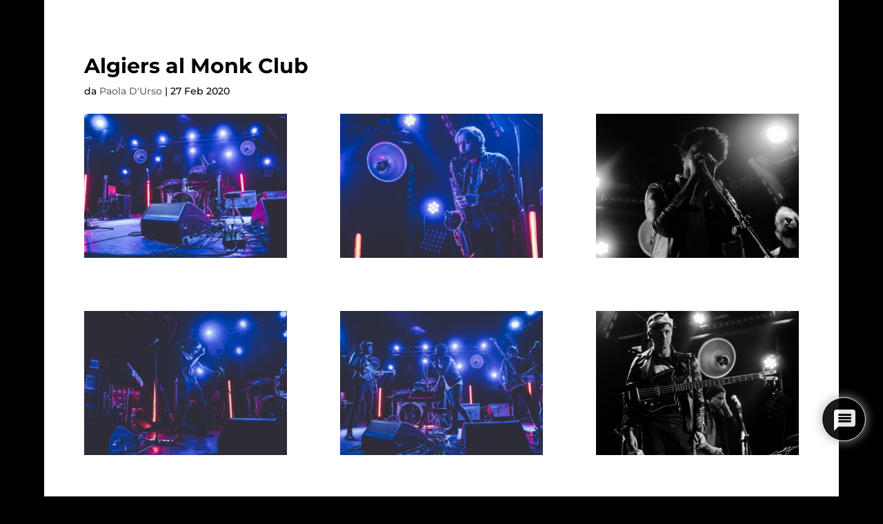

--- FILE ---
content_type: text/html; charset=UTF-8
request_url: https://www.radioaktiv.it/algiers-al-monk-club/
body_size: 17430
content:
<!DOCTYPE html><html lang="it-IT" prefix="og: https://ogp.me/ns#"><head><meta charset="UTF-8" /><meta http-equiv="X-UA-Compatible" content="IE=edge"><link rel="stylesheet" media="print" onload="this.onload=null;this.media='all';" id="ao_optimized_gfonts" href="https://fonts.googleapis.com/css?family=Open+Sans%3A400%2C700&amp;display=swap"><link rel="pingback" href="https://www.radioaktiv.it/xmlrpc.php" /> <script type="text/javascript">document.documentElement.className='js';</script> <script data-cfasync="false" data-no-defer="1" data-no-minify="1" data-no-optimize="1">var ewww_webp_supported=!1;function check_webp_feature(A,e){var w;e=void 0!==e?e:function(){},ewww_webp_supported?e(ewww_webp_supported):((w=new Image).onload=function(){ewww_webp_supported=0<w.width&&0<w.height,e&&e(ewww_webp_supported)},w.onerror=function(){e&&e(!1)},w.src="data:image/webp;base64,"+{alpha:"UklGRkoAAABXRUJQVlA4WAoAAAAQAAAAAAAAAAAAQUxQSAwAAAARBxAR/Q9ERP8DAABWUDggGAAAABQBAJ0BKgEAAQAAAP4AAA3AAP7mtQAAAA=="}[A])}check_webp_feature("alpha");</script><script data-cfasync="false" data-no-defer="1" data-no-minify="1" data-no-optimize="1">var Arrive=function(c,w){"use strict";if(c.MutationObserver&&"undefined"!=typeof HTMLElement){var r,a=0,u=(r=HTMLElement.prototype.matches||HTMLElement.prototype.webkitMatchesSelector||HTMLElement.prototype.mozMatchesSelector||HTMLElement.prototype.msMatchesSelector,{matchesSelector:function(e,t){return e instanceof HTMLElement&&r.call(e,t)},addMethod:function(e,t,r){var a=e[t];e[t]=function(){return r.length==arguments.length?r.apply(this,arguments):"function"==typeof a?a.apply(this,arguments):void 0}},callCallbacks:function(e,t){t&&t.options.onceOnly&&1==t.firedElems.length&&(e=[e[0]]);for(var r,a=0;r=e[a];a++)r&&r.callback&&r.callback.call(r.elem,r.elem);t&&t.options.onceOnly&&1==t.firedElems.length&&t.me.unbindEventWithSelectorAndCallback.call(t.target,t.selector,t.callback)},checkChildNodesRecursively:function(e,t,r,a){for(var i,n=0;i=e[n];n++)r(i,t,a)&&a.push({callback:t.callback,elem:i}),0<i.childNodes.length&&u.checkChildNodesRecursively(i.childNodes,t,r,a)},mergeArrays:function(e,t){var r,a={};for(r in e)e.hasOwnProperty(r)&&(a[r]=e[r]);for(r in t)t.hasOwnProperty(r)&&(a[r]=t[r]);return a},toElementsArray:function(e){return e=void 0!==e&&("number"!=typeof e.length||e===c)?[e]:e}}),e=(l.prototype.addEvent=function(e,t,r,a){a={target:e,selector:t,options:r,callback:a,firedElems:[]};return this._beforeAdding&&this._beforeAdding(a),this._eventsBucket.push(a),a},l.prototype.removeEvent=function(e){for(var t,r=this._eventsBucket.length-1;t=this._eventsBucket[r];r--)e(t)&&(this._beforeRemoving&&this._beforeRemoving(t),(t=this._eventsBucket.splice(r,1))&&t.length&&(t[0].callback=null))},l.prototype.beforeAdding=function(e){this._beforeAdding=e},l.prototype.beforeRemoving=function(e){this._beforeRemoving=e},l),t=function(i,n){var o=new e,l=this,s={fireOnAttributesModification:!1};return o.beforeAdding(function(t){var e=t.target;e!==c.document&&e!==c||(e=document.getElementsByTagName("html")[0]);var r=new MutationObserver(function(e){n.call(this,e,t)}),a=i(t.options);r.observe(e,a),t.observer=r,t.me=l}),o.beforeRemoving(function(e){e.observer.disconnect()}),this.bindEvent=function(e,t,r){t=u.mergeArrays(s,t);for(var a=u.toElementsArray(this),i=0;i<a.length;i++)o.addEvent(a[i],e,t,r)},this.unbindEvent=function(){var r=u.toElementsArray(this);o.removeEvent(function(e){for(var t=0;t<r.length;t++)if(this===w||e.target===r[t])return!0;return!1})},this.unbindEventWithSelectorOrCallback=function(r){var a=u.toElementsArray(this),i=r,e="function"==typeof r?function(e){for(var t=0;t<a.length;t++)if((this===w||e.target===a[t])&&e.callback===i)return!0;return!1}:function(e){for(var t=0;t<a.length;t++)if((this===w||e.target===a[t])&&e.selector===r)return!0;return!1};o.removeEvent(e)},this.unbindEventWithSelectorAndCallback=function(r,a){var i=u.toElementsArray(this);o.removeEvent(function(e){for(var t=0;t<i.length;t++)if((this===w||e.target===i[t])&&e.selector===r&&e.callback===a)return!0;return!1})},this},i=new function(){var s={fireOnAttributesModification:!1,onceOnly:!1,existing:!1};function n(e,t,r){return!(!u.matchesSelector(e,t.selector)||(e._id===w&&(e._id=a++),-1!=t.firedElems.indexOf(e._id)))&&(t.firedElems.push(e._id),!0)}var c=(i=new t(function(e){var t={attributes:!1,childList:!0,subtree:!0};return e.fireOnAttributesModification&&(t.attributes=!0),t},function(e,i){e.forEach(function(e){var t=e.addedNodes,r=e.target,a=[];null!==t&&0<t.length?u.checkChildNodesRecursively(t,i,n,a):"attributes"===e.type&&n(r,i)&&a.push({callback:i.callback,elem:r}),u.callCallbacks(a,i)})})).bindEvent;return i.bindEvent=function(e,t,r){t=void 0===r?(r=t,s):u.mergeArrays(s,t);var a=u.toElementsArray(this);if(t.existing){for(var i=[],n=0;n<a.length;n++)for(var o=a[n].querySelectorAll(e),l=0;l<o.length;l++)i.push({callback:r,elem:o[l]});if(t.onceOnly&&i.length)return r.call(i[0].elem,i[0].elem);setTimeout(u.callCallbacks,1,i)}c.call(this,e,t,r)},i},o=new function(){var a={};function i(e,t){return u.matchesSelector(e,t.selector)}var n=(o=new t(function(){return{childList:!0,subtree:!0}},function(e,r){e.forEach(function(e){var t=e.removedNodes,e=[];null!==t&&0<t.length&&u.checkChildNodesRecursively(t,r,i,e),u.callCallbacks(e,r)})})).bindEvent;return o.bindEvent=function(e,t,r){t=void 0===r?(r=t,a):u.mergeArrays(a,t),n.call(this,e,t,r)},o};d(HTMLElement.prototype),d(NodeList.prototype),d(HTMLCollection.prototype),d(HTMLDocument.prototype),d(Window.prototype);var n={};return s(i,n,"unbindAllArrive"),s(o,n,"unbindAllLeave"),n}function l(){this._eventsBucket=[],this._beforeAdding=null,this._beforeRemoving=null}function s(e,t,r){u.addMethod(t,r,e.unbindEvent),u.addMethod(t,r,e.unbindEventWithSelectorOrCallback),u.addMethod(t,r,e.unbindEventWithSelectorAndCallback)}function d(e){e.arrive=i.bindEvent,s(i,e,"unbindArrive"),e.leave=o.bindEvent,s(o,e,"unbindLeave")}}(window,void 0),ewww_webp_supported=!1;function check_webp_feature(e,t){var r;ewww_webp_supported?t(ewww_webp_supported):((r=new Image).onload=function(){ewww_webp_supported=0<r.width&&0<r.height,t(ewww_webp_supported)},r.onerror=function(){t(!1)},r.src="data:image/webp;base64,"+{alpha:"UklGRkoAAABXRUJQVlA4WAoAAAAQAAAAAAAAAAAAQUxQSAwAAAARBxAR/Q9ERP8DAABWUDggGAAAABQBAJ0BKgEAAQAAAP4AAA3AAP7mtQAAAA==",animation:"UklGRlIAAABXRUJQVlA4WAoAAAASAAAAAAAAAAAAQU5JTQYAAAD/////AABBTk1GJgAAAAAAAAAAAAAAAAAAAGQAAABWUDhMDQAAAC8AAAAQBxAREYiI/gcA"}[e])}function ewwwLoadImages(e){if(e){for(var t=document.querySelectorAll(".batch-image img, .image-wrapper a, .ngg-pro-masonry-item a, .ngg-galleria-offscreen-seo-wrapper a"),r=0,a=t.length;r<a;r++)ewwwAttr(t[r],"data-src",t[r].getAttribute("data-webp")),ewwwAttr(t[r],"data-thumbnail",t[r].getAttribute("data-webp-thumbnail"));for(var i=document.querySelectorAll("div.woocommerce-product-gallery__image"),r=0,a=i.length;r<a;r++)ewwwAttr(i[r],"data-thumb",i[r].getAttribute("data-webp-thumb"))}for(var n=document.querySelectorAll("video"),r=0,a=n.length;r<a;r++)ewwwAttr(n[r],"poster",e?n[r].getAttribute("data-poster-webp"):n[r].getAttribute("data-poster-image"));for(var o,l=document.querySelectorAll("img.ewww_webp_lazy_load"),r=0,a=l.length;r<a;r++)e&&(ewwwAttr(l[r],"data-lazy-srcset",l[r].getAttribute("data-lazy-srcset-webp")),ewwwAttr(l[r],"data-srcset",l[r].getAttribute("data-srcset-webp")),ewwwAttr(l[r],"data-lazy-src",l[r].getAttribute("data-lazy-src-webp")),ewwwAttr(l[r],"data-src",l[r].getAttribute("data-src-webp")),ewwwAttr(l[r],"data-orig-file",l[r].getAttribute("data-webp-orig-file")),ewwwAttr(l[r],"data-medium-file",l[r].getAttribute("data-webp-medium-file")),ewwwAttr(l[r],"data-large-file",l[r].getAttribute("data-webp-large-file")),null!=(o=l[r].getAttribute("srcset"))&&!1!==o&&o.includes("R0lGOD")&&ewwwAttr(l[r],"src",l[r].getAttribute("data-lazy-src-webp"))),l[r].className=l[r].className.replace(/\bewww_webp_lazy_load\b/,"");for(var s=document.querySelectorAll(".ewww_webp"),r=0,a=s.length;r<a;r++)e?(ewwwAttr(s[r],"srcset",s[r].getAttribute("data-srcset-webp")),ewwwAttr(s[r],"src",s[r].getAttribute("data-src-webp")),ewwwAttr(s[r],"data-orig-file",s[r].getAttribute("data-webp-orig-file")),ewwwAttr(s[r],"data-medium-file",s[r].getAttribute("data-webp-medium-file")),ewwwAttr(s[r],"data-large-file",s[r].getAttribute("data-webp-large-file")),ewwwAttr(s[r],"data-large_image",s[r].getAttribute("data-webp-large_image")),ewwwAttr(s[r],"data-src",s[r].getAttribute("data-webp-src"))):(ewwwAttr(s[r],"srcset",s[r].getAttribute("data-srcset-img")),ewwwAttr(s[r],"src",s[r].getAttribute("data-src-img"))),s[r].className=s[r].className.replace(/\bewww_webp\b/,"ewww_webp_loaded");window.jQuery&&jQuery.fn.isotope&&jQuery.fn.imagesLoaded&&(jQuery(".fusion-posts-container-infinite").imagesLoaded(function(){jQuery(".fusion-posts-container-infinite").hasClass("isotope")&&jQuery(".fusion-posts-container-infinite").isotope()}),jQuery(".fusion-portfolio:not(.fusion-recent-works) .fusion-portfolio-wrapper").imagesLoaded(function(){jQuery(".fusion-portfolio:not(.fusion-recent-works) .fusion-portfolio-wrapper").isotope()}))}function ewwwWebPInit(e){ewwwLoadImages(e),ewwwNggLoadGalleries(e),document.arrive(".ewww_webp",function(){ewwwLoadImages(e)}),document.arrive(".ewww_webp_lazy_load",function(){ewwwLoadImages(e)}),document.arrive("videos",function(){ewwwLoadImages(e)}),"loading"==document.readyState?document.addEventListener("DOMContentLoaded",ewwwJSONParserInit):("undefined"!=typeof galleries&&ewwwNggParseGalleries(e),ewwwWooParseVariations(e))}function ewwwAttr(e,t,r){null!=r&&!1!==r&&e.setAttribute(t,r)}function ewwwJSONParserInit(){"undefined"!=typeof galleries&&check_webp_feature("alpha",ewwwNggParseGalleries),check_webp_feature("alpha",ewwwWooParseVariations)}function ewwwWooParseVariations(e){if(e)for(var t=document.querySelectorAll("form.variations_form"),r=0,a=t.length;r<a;r++){var i=t[r].getAttribute("data-product_variations"),n=!1;try{for(var o in i=JSON.parse(i))void 0!==i[o]&&void 0!==i[o].image&&(void 0!==i[o].image.src_webp&&(i[o].image.src=i[o].image.src_webp,n=!0),void 0!==i[o].image.srcset_webp&&(i[o].image.srcset=i[o].image.srcset_webp,n=!0),void 0!==i[o].image.full_src_webp&&(i[o].image.full_src=i[o].image.full_src_webp,n=!0),void 0!==i[o].image.gallery_thumbnail_src_webp&&(i[o].image.gallery_thumbnail_src=i[o].image.gallery_thumbnail_src_webp,n=!0),void 0!==i[o].image.thumb_src_webp&&(i[o].image.thumb_src=i[o].image.thumb_src_webp,n=!0));n&&ewwwAttr(t[r],"data-product_variations",JSON.stringify(i))}catch(e){}}}function ewwwNggParseGalleries(e){if(e)for(var t in galleries){var r=galleries[t];galleries[t].images_list=ewwwNggParseImageList(r.images_list)}}function ewwwNggLoadGalleries(e){e&&document.addEventListener("ngg.galleria.themeadded",function(e,t){window.ngg_galleria._create_backup=window.ngg_galleria.create,window.ngg_galleria.create=function(e,t){var r=$(e).data("id");return galleries["gallery_"+r].images_list=ewwwNggParseImageList(galleries["gallery_"+r].images_list),window.ngg_galleria._create_backup(e,t)}})}function ewwwNggParseImageList(e){for(var t in e){var r=e[t];if(void 0!==r["image-webp"]&&(e[t].image=r["image-webp"],delete e[t]["image-webp"]),void 0!==r["thumb-webp"]&&(e[t].thumb=r["thumb-webp"],delete e[t]["thumb-webp"]),void 0!==r.full_image_webp&&(e[t].full_image=r.full_image_webp,delete e[t].full_image_webp),void 0!==r.srcsets)for(var a in r.srcsets)nggSrcset=r.srcsets[a],void 0!==r.srcsets[a+"-webp"]&&(e[t].srcsets[a]=r.srcsets[a+"-webp"],delete e[t].srcsets[a+"-webp"]);if(void 0!==r.full_srcsets)for(var i in r.full_srcsets)nggFSrcset=r.full_srcsets[i],void 0!==r.full_srcsets[i+"-webp"]&&(e[t].full_srcsets[i]=r.full_srcsets[i+"-webp"],delete e[t].full_srcsets[i+"-webp"])}return e}check_webp_feature("alpha",ewwwWebPInit);</script><link rel="preconnect" href="https://fonts.gstatic.com" crossorigin /> <script type="text/javascript">let jqueryParams=[],jQuery=function(r){return jqueryParams=[...jqueryParams,r],jQuery},$=function(r){return jqueryParams=[...jqueryParams,r],$};window.jQuery=jQuery,window.$=jQuery;let customHeadScripts=!1;jQuery.fn=jQuery.prototype={},$.fn=jQuery.prototype={},jQuery.noConflict=function(r){if(window.jQuery)return jQuery=window.jQuery,$=window.jQuery,customHeadScripts=!0,jQuery.noConflict},jQuery.ready=function(r){jqueryParams=[...jqueryParams,r]},$.ready=function(r){jqueryParams=[...jqueryParams,r]},jQuery.load=function(r){jqueryParams=[...jqueryParams,r]},$.load=function(r){jqueryParams=[...jqueryParams,r]},jQuery.fn.ready=function(r){jqueryParams=[...jqueryParams,r]},$.fn.ready=function(r){jqueryParams=[...jqueryParams,r]};</script> <link media="all" href="https://www.radioaktiv.it/wp-content/cache/autoptimize/css/autoptimize_0a5312b6c2734d2534da788ffbd83fcd.css" rel="stylesheet"><title>Algiers al Monk Club - Radioaktiv</title><meta name="description" content="Radioaktiv - Le foto del concerto degli Algiers al Monk di Roma per il There is no year Tour. Gallery a cura di Paola D&#039;Urso."/><meta name="robots" content="follow, index, max-snippet:-1, max-video-preview:-1, max-image-preview:large"/><link rel="canonical" href="https://www.radioaktiv.it/algiers-al-monk-club/" /><meta property="og:locale" content="it_IT" /><meta property="og:type" content="article" /><meta property="og:title" content="Algiers al Monk Club - Radioaktiv" /><meta property="og:description" content="Radioaktiv - Le foto del concerto degli Algiers al Monk di Roma per il There is no year Tour. Gallery a cura di Paola D&#039;Urso." /><meta property="og:url" content="https://www.radioaktiv.it/algiers-al-monk-club/" /><meta property="og:site_name" content="Radioaktiv" /><meta property="article:publisher" content="https://www.facebook.com/radioaktivmusik/" /><meta property="article:tag" content="algiers" /><meta property="article:tag" content="monk" /><meta property="article:section" content="Photos" /><meta property="og:updated_time" content="2020-02-27T23:31:24+02:00" /><meta property="og:image" content="https://www.radioaktiv.it/wp-content/uploads/2020/02/Cover-Articoli-6.png" /><meta property="og:image:secure_url" content="https://www.radioaktiv.it/wp-content/uploads/2020/02/Cover-Articoli-6.png" /><meta property="og:image:width" content="1080" /><meta property="og:image:height" content="608" /><meta property="og:image:alt" content="Algiers Monk Paola D&#039;Urso Radioaktiv" /><meta property="og:image:type" content="image/png" /><meta property="article:published_time" content="2020-02-27T23:28:22+02:00" /><meta property="article:modified_time" content="2020-02-27T23:31:24+02:00" /><meta name="twitter:card" content="summary_large_image" /><meta name="twitter:title" content="Algiers al Monk Club - Radioaktiv" /><meta name="twitter:description" content="Radioaktiv - Le foto del concerto degli Algiers al Monk di Roma per il There is no year Tour. Gallery a cura di Paola D&#039;Urso." /><meta name="twitter:image" content="https://www.radioaktiv.it/wp-content/uploads/2020/02/Cover-Articoli-6.png" /><meta name="twitter:label1" content="Scritto da" /><meta name="twitter:data1" content="Paola D&#039;Urso" /><meta name="twitter:label2" content="Tempo di lettura" /><meta name="twitter:data2" content="Meno di un minuto" /> <script type="application/ld+json" class="rank-math-schema">{"@context":"https://schema.org","@graph":[{"@type":"Organization","@id":"https://www.radioaktiv.it/#organization","name":"Radioaktiv","url":"https://www.radioaktiv.it","sameAs":["https://www.facebook.com/radioaktivmusik/","https://www.instagram.com/radioaktivmusik/"],"logo":{"@type":"ImageObject","@id":"https://www.radioaktiv.it/#logo","url":"https://www.radioaktiv.it/wp-content/uploads/2023/07/Radioaktiv-Logo.png","contentUrl":"https://www.radioaktiv.it/wp-content/uploads/2023/07/Radioaktiv-Logo.png","caption":"Radioaktiv","inLanguage":"it-IT","width":"696","height":"696"},"description":"Radioaktiv \u00e8 una webzine indipendente nata nel 2018. La sua mission \u00e8 di contaminare i lettori facendo informazione e critica musicale su scala nazionale e internazionale."},{"@type":"WebSite","@id":"https://www.radioaktiv.it/#website","url":"https://www.radioaktiv.it","name":"Radioaktiv","alternateName":"Radioaktiv","publisher":{"@id":"https://www.radioaktiv.it/#organization"},"inLanguage":"it-IT"},{"@type":"ImageObject","@id":"https://www.radioaktiv.it/wp-content/uploads/2020/02/Cover-Articoli-6.png","url":"https://www.radioaktiv.it/wp-content/uploads/2020/02/Cover-Articoli-6.png","width":"1080","height":"608","caption":"Algiers Monk Paola D'Urso Radioaktiv","inLanguage":"it-IT"},{"@type":"BreadcrumbList","@id":"https://www.radioaktiv.it/algiers-al-monk-club/#breadcrumb","itemListElement":[{"@type":"ListItem","position":"1","item":{"@id":"https://www.radioaktiv.it","name":"Home"}},{"@type":"ListItem","position":"2","item":{"@id":"https://www.radioaktiv.it/algiers-al-monk-club/","name":"Algiers al Monk Club"}}]},{"@type":"WebPage","@id":"https://www.radioaktiv.it/algiers-al-monk-club/#webpage","url":"https://www.radioaktiv.it/algiers-al-monk-club/","name":"Algiers al Monk Club - Radioaktiv","datePublished":"2020-02-27T23:28:22+02:00","dateModified":"2020-02-27T23:31:24+02:00","isPartOf":{"@id":"https://www.radioaktiv.it/#website"},"primaryImageOfPage":{"@id":"https://www.radioaktiv.it/wp-content/uploads/2020/02/Cover-Articoli-6.png"},"inLanguage":"it-IT","breadcrumb":{"@id":"https://www.radioaktiv.it/algiers-al-monk-club/#breadcrumb"}},{"@type":"Person","@id":"https://www.radioaktiv.it/author/paola-d-urso/","name":"Paola D'Urso","url":"https://www.radioaktiv.it/author/paola-d-urso/","image":{"@type":"ImageObject","@id":"https://secure.gravatar.com/avatar/4f32649bbcb5417e7083ee47e025cd1f614267fa421a768711e1331a6a9247cb?s=96&amp;d=mm&amp;r=g","url":"https://secure.gravatar.com/avatar/4f32649bbcb5417e7083ee47e025cd1f614267fa421a768711e1331a6a9247cb?s=96&amp;d=mm&amp;r=g","caption":"Paola D'Urso","inLanguage":"it-IT"},"sameAs":["https://www.flickr.com/photos/ultranoia/"],"worksFor":{"@id":"https://www.radioaktiv.it/#organization"}},{"@type":"BlogPosting","headline":"Algiers al Monk Club - Radioaktiv","keywords":"Algiers","datePublished":"2020-02-27T23:28:22+02:00","dateModified":"2020-02-27T23:31:24+02:00","author":{"@id":"https://www.radioaktiv.it/author/paola-d-urso/","name":"Paola D'Urso"},"publisher":{"@id":"https://www.radioaktiv.it/#organization"},"description":"Radioaktiv - Le foto del concerto degli Algiers al Monk di Roma per il There is no year Tour. Gallery a cura di Paola D&#039;Urso.","name":"Algiers al Monk Club - Radioaktiv","@id":"https://www.radioaktiv.it/algiers-al-monk-club/#richSnippet","isPartOf":{"@id":"https://www.radioaktiv.it/algiers-al-monk-club/#webpage"},"image":{"@id":"https://www.radioaktiv.it/wp-content/uploads/2020/02/Cover-Articoli-6.png"},"inLanguage":"it-IT","mainEntityOfPage":{"@id":"https://www.radioaktiv.it/algiers-al-monk-club/#webpage"}}]}</script> <link rel='dns-prefetch' href='//cdn.iubenda.com' /><link rel='dns-prefetch' href='//www.google.com' /><link rel='dns-prefetch' href='//fonts.bunny.net' /><link rel='preconnect' href='//www.google-analytics.com' /><link href='https://fonts.gstatic.com' crossorigin='anonymous' rel='preconnect' /><link rel="alternate" type="application/rss+xml" title="Radioaktiv &raquo; Feed" href="https://www.radioaktiv.it/feed/" /><link rel="alternate" type="application/rss+xml" title="Radioaktiv &raquo; Feed dei commenti" href="https://www.radioaktiv.it/comments/feed/" /><link rel="alternate" type="application/rss+xml" title="Radioaktiv &raquo; Algiers al Monk Club Feed dei commenti" href="https://www.radioaktiv.it/algiers-al-monk-club/feed/" /><link rel="alternate" title="oEmbed (JSON)" type="application/json+oembed" href="https://www.radioaktiv.it/wp-json/oembed/1.0/embed?url=https%3A%2F%2Fwww.radioaktiv.it%2Falgiers-al-monk-club%2F" /><link rel="alternate" title="oEmbed (XML)" type="text/xml+oembed" href="https://www.radioaktiv.it/wp-json/oembed/1.0/embed?url=https%3A%2F%2Fwww.radioaktiv.it%2Falgiers-al-monk-club%2F&#038;format=xml" /><meta content="Radioaktiv v." name="generator"/><link rel='stylesheet' id='sab-font-css' href='https://fonts.bunny.net/css?family=Montserrat:400,700,400italic,700italic&#038;subset=latin' type='text/css' media='all' /> <script  type="text/javascript" class=" _iub_cs_skip" type="text/javascript" id="iubenda-head-inline-scripts-0">var _iub=_iub||[];_iub.csConfiguration={"lang":"it","siteId":1438553,"cookiePolicyInOtherWindow":true,"whitelabel":false,"cookiePolicyId":25911654,"banner":{"applyStyles":false}};</script> <script  type="text/javascript" charset="UTF-8" async="" class=" _iub_cs_skip" type="text/javascript" src="//cdn.iubenda.com/cs/iubenda_cs.js" id="iubenda-head-scripts-0-js"></script> <script data-cfasync="false" type="text/javascript" src="https://www.radioaktiv.it/wp-content/cache/autoptimize/js/autoptimize_single_4161ab0a53017e5e0f6e90a575a6dbf9.js?id=G-GE311M3H12" id="caos-gtag-js"></script> <script data-cfasync="false" type="text/javascript" id="caos-gtag-js-after">window.dataLayer=window.dataLayer||[];function gtag(){dataLayer.push(arguments);}
gtag('js',new Date());gtag('config','G-GE311M3H12',{"cookie_domain":"www.radioaktiv.it","cookie_flags":"samesite=none;secure","allow_google_signals":true});</script> <link rel="https://api.w.org/" href="https://www.radioaktiv.it/wp-json/" /><link rel="alternate" title="JSON" type="application/json" href="https://www.radioaktiv.it/wp-json/wp/v2/posts/7931" /><link rel="EditURI" type="application/rsd+xml" title="RSD" href="https://www.radioaktiv.it/xmlrpc.php?rsd" /><link rel='shortlink' href='https://www.radioaktiv.it/?p=7931' /><meta name="viewport" content="width=device-width, initial-scale=1.0, maximum-scale=1.0, user-scalable=0" /> <script type="text/javascript" id="google_gtagjs" src="https://www.googletagmanager.com/gtag/js?id=G-GE311M3H12" async="async"></script> <script type="text/javascript" id="google_gtagjs-inline">window.dataLayer=window.dataLayer||[];function gtag(){dataLayer.push(arguments);}gtag('js',new Date());gtag('config','G-GE311M3H12',{});</script>  <script async src="https://www.googletagmanager.com/gtag/js?id=UA-128937108-1"></script> <script>window.dataLayer=window.dataLayer||[];function gtag(){dataLayer.push(arguments);}
gtag('js',new Date());gtag('config','UA-128937108-1');</script>  <script>!function(f,b,e,v,n,t,s)
{if(f.fbq)return;n=f.fbq=function(){n.callMethod?n.callMethod.apply(n,arguments):n.queue.push(arguments)};if(!f._fbq)f._fbq=n;n.push=n;n.loaded=!0;n.version='2.0';n.queue=[];t=b.createElement(e);t.async=!0;t.src=v;s=b.getElementsByTagName(e)[0];s.parentNode.insertBefore(t,s)}(window,document,'script','https://connect.facebook.net/en_US/fbevents.js');fbq('init','519489478818448');fbq('track','PageView');</script> <noscript><img height="1" width="1" style="display:none" src="https://www.facebook.com/tr?id=519489478818448&amp;ev=PageView&amp;noscript=1"></noscript><link rel="icon" href="https://www.radioaktiv.it/wp-content/uploads/2018/11/cropped-2-1-32x32.png" sizes="32x32" /><link rel="icon" href="https://www.radioaktiv.it/wp-content/uploads/2018/11/cropped-2-1-192x192.png" sizes="192x192" /><link rel="apple-touch-icon" href="https://www.radioaktiv.it/wp-content/uploads/2018/11/cropped-2-1-180x180.png" /><meta name="msapplication-TileImage" content="https://www.radioaktiv.it/wp-content/uploads/2018/11/cropped-2-1-270x270.png" /></head><body class="wp-singular post-template-default single single-post postid-7931 single-format-gallery custom-background wp-theme-Divi wp-child-theme-radioaktiv et_bloom et_button_custom_icon et_pb_button_helper_class et_fullwidth_secondary_nav et_fixed_nav et_hide_nav et_pb_show_title et_primary_nav_dropdown_animation_fade et_secondary_nav_dropdown_animation_fade et_header_style_centered et_pb_footer_columns2 et_boxed_layout et_cover_background et_pb_gutter et_pb_gutters3 et_right_sidebar et_divi_theme et-db"><div id="page-container"><header id="main-header" data-height-onload="66"><div class="container clearfix et_menu_container"><div class="logo_container"> <span class="logo_helper"></span> <a href="https://www.radioaktiv.it/"> <img src="http://radioaktiv.it/wp-content/uploads/2018/11/SCRIPT.png" width="3885" height="601" alt="Radioaktiv" id="logo" data-height-percentage="54" /> </a></div><div id="et-top-navigation" data-height="66" data-fixed-height="40"><nav id="top-menu-nav"><ul id="top-menu" class="nav"><li id="menu-item-141" class="menu-item menu-item-type-post_type menu-item-object-page menu-item-home menu-item-141"><a href="https://www.radioaktiv.it/">Home</a></li><li id="menu-item-20097" class="menu-item menu-item-type-post_type menu-item-object-page menu-item-20097"><a href="https://www.radioaktiv.it/recensioni/">Recensioni</a></li><li id="menu-item-20119" class="menu-item menu-item-type-post_type menu-item-object-page menu-item-20119"><a href="https://www.radioaktiv.it/rubriche/">Rubriche</a></li><li id="menu-item-19511" class="menu-item menu-item-type-post_type menu-item-object-page menu-item-19511"><a href="https://www.radioaktiv.it/newsletter/">Newsletter</a></li></ul></nav><div id="et_top_search"> <span id="et_search_icon"></span></div><div id="et_mobile_nav_menu"><div class="mobile_nav closed"> <span class="select_page">Seleziona una pagina</span> <span class="mobile_menu_bar mobile_menu_bar_toggle"></span></div></div></div></div><div class="et_search_outer"><div class="container et_search_form_container"><form role="search" method="get" class="et-search-form" action="https://www.radioaktiv.it/"> <input type="search" class="et-search-field" placeholder="Cerca &hellip;" value="" name="s" title="Cerca:" /></form> <span class="et_close_search_field"></span></div></div></header><div id="et-main-area"><div id="main-content"><div class="container"><div id="content-area" class="clearfix"><div id="left-area"><article id="post-7931" class="et_pb_post post-7931 post type-post status-publish format-gallery has-post-thumbnail hentry category-photos tag-algiers tag-monk post_format-post-format-gallery"><div class="et_post_meta_wrapper"><h1 class="entry-title">Algiers al Monk Club</h1><p class="post-meta"> da <span class="author vcard"><a href="https://www.radioaktiv.it/author/paola-d-urso/" title="Post di Paola D&#039;Urso" rel="author">Paola D'Urso</a></span> | <span class="published">27 Feb 2020</span></p><ul class="et_post_gallery clearfix"><li class="et_gallery_item et_pb_gallery_image"> <a href="https://www.radioaktiv.it/wp-content/uploads/2020/02/AlgiersRoma1.jpg" title="AlgiersRoma1"> <span class="et_portfolio_image"> <img width="400" height="284" src="https://www.radioaktiv.it/wp-content/uploads/2020/02/AlgiersRoma1-400x284.jpg" class="attachment-et-pb-portfolio-image size-et-pb-portfolio-image" alt="" decoding="async" fetchpriority="high" /> <span class="et_overlay"></span> </span> </a></li><li class="et_gallery_item et_pb_gallery_image"> <a href="https://www.radioaktiv.it/wp-content/uploads/2020/02/AlgiersRoma2.jpg" title="AlgiersRoma2"> <span class="et_portfolio_image"> <img width="400" height="284" src="https://www.radioaktiv.it/wp-content/uploads/2020/02/AlgiersRoma2-400x284.jpg" class="attachment-et-pb-portfolio-image size-et-pb-portfolio-image" alt="" decoding="async" /> <span class="et_overlay"></span> </span> </a></li><li class="et_gallery_item et_pb_gallery_image"> <a href="https://www.radioaktiv.it/wp-content/uploads/2020/02/AlgiersRoma3.jpg" title="AlgiersRoma3"> <span class="et_portfolio_image"> <img width="400" height="284" src="https://www.radioaktiv.it/wp-content/uploads/2020/02/AlgiersRoma3-400x284.jpg" class="attachment-et-pb-portfolio-image size-et-pb-portfolio-image" alt="" decoding="async" /> <span class="et_overlay"></span> </span> </a></li><li class="et_gallery_item et_pb_gallery_image"> <a href="https://www.radioaktiv.it/wp-content/uploads/2020/02/AlgiersRoma4.jpg" title="AlgiersRoma4"> <span class="et_portfolio_image"> <img width="400" height="284" src="https://www.radioaktiv.it/wp-content/uploads/2020/02/AlgiersRoma4-400x284.jpg" class="attachment-et-pb-portfolio-image size-et-pb-portfolio-image" alt="" decoding="async" loading="lazy" /> <span class="et_overlay"></span> </span> </a></li><li class="et_gallery_item et_pb_gallery_image"> <a href="https://www.radioaktiv.it/wp-content/uploads/2020/02/AlgiersRoma5.jpg" title="AlgiersRoma5"> <span class="et_portfolio_image"> <img width="400" height="284" src="https://www.radioaktiv.it/wp-content/uploads/2020/02/AlgiersRoma5-400x284.jpg" class="attachment-et-pb-portfolio-image size-et-pb-portfolio-image" alt="" decoding="async" loading="lazy" /> <span class="et_overlay"></span> </span> </a></li><li class="et_gallery_item et_pb_gallery_image"> <a href="https://www.radioaktiv.it/wp-content/uploads/2020/02/AlgiersRoma10.jpg" title="AlgiersRoma10"> <span class="et_portfolio_image"> <img width="400" height="284" src="https://www.radioaktiv.it/wp-content/uploads/2020/02/AlgiersRoma10-400x284.jpg" class="attachment-et-pb-portfolio-image size-et-pb-portfolio-image" alt="" decoding="async" loading="lazy" /> <span class="et_overlay"></span> </span> </a></li><li class="et_gallery_item et_pb_gallery_image"> <a href="https://www.radioaktiv.it/wp-content/uploads/2020/02/AlgiersRoma6.jpg" title="AlgiersRoma6"> <span class="et_portfolio_image"> <img width="400" height="284" src="https://www.radioaktiv.it/wp-content/uploads/2020/02/AlgiersRoma6-400x284.jpg" class="attachment-et-pb-portfolio-image size-et-pb-portfolio-image" alt="" decoding="async" loading="lazy" /> <span class="et_overlay"></span> </span> </a></li><li class="et_gallery_item et_pb_gallery_image"> <a href="https://www.radioaktiv.it/wp-content/uploads/2020/02/AlgiersRoma14.jpg" title="AlgiersRoma14"> <span class="et_portfolio_image"> <img width="400" height="284" src="https://www.radioaktiv.it/wp-content/uploads/2020/02/AlgiersRoma14-400x284.jpg" class="attachment-et-pb-portfolio-image size-et-pb-portfolio-image" alt="" decoding="async" loading="lazy" /> <span class="et_overlay"></span> </span> </a></li><li class="et_gallery_item et_pb_gallery_image"> <a href="https://www.radioaktiv.it/wp-content/uploads/2020/02/AlgiersRoma13.jpg" title="AlgiersRoma13"> <span class="et_portfolio_image"> <img width="400" height="284" src="https://www.radioaktiv.it/wp-content/uploads/2020/02/AlgiersRoma13-400x284.jpg" class="attachment-et-pb-portfolio-image size-et-pb-portfolio-image" alt="" decoding="async" loading="lazy" /> <span class="et_overlay"></span> </span> </a></li><li class="et_gallery_item et_pb_gallery_image"> <a href="https://www.radioaktiv.it/wp-content/uploads/2020/02/AlgiersRoma9.jpg" title="AlgiersRoma9"> <span class="et_portfolio_image"> <img width="400" height="284" src="https://www.radioaktiv.it/wp-content/uploads/2020/02/AlgiersRoma9-400x284.jpg" class="attachment-et-pb-portfolio-image size-et-pb-portfolio-image" alt="" decoding="async" loading="lazy" /> <span class="et_overlay"></span> </span> </a></li><li class="et_gallery_item et_pb_gallery_image"> <a href="https://www.radioaktiv.it/wp-content/uploads/2020/02/AlgiersRoma12.jpg" title="AlgiersRoma12"> <span class="et_portfolio_image"> <img width="400" height="284" src="https://www.radioaktiv.it/wp-content/uploads/2020/02/AlgiersRoma12-400x284.jpg" class="attachment-et-pb-portfolio-image size-et-pb-portfolio-image" alt="" decoding="async" loading="lazy" /> <span class="et_overlay"></span> </span> </a></li><li class="et_gallery_item et_pb_gallery_image"> <a href="https://www.radioaktiv.it/wp-content/uploads/2020/02/AlgiersRoma11.jpg" title="AlgiersRoma11"> <span class="et_portfolio_image"> <img width="400" height="284" src="https://www.radioaktiv.it/wp-content/uploads/2020/02/AlgiersRoma11-400x284.jpg" class="attachment-et-pb-portfolio-image size-et-pb-portfolio-image" alt="" decoding="async" loading="lazy" /> <span class="et_overlay"></span> </span> </a></li><li class="et_gallery_item et_pb_gallery_image"> <a href="https://www.radioaktiv.it/wp-content/uploads/2020/02/AlgiersRoma8o.jpg" title="AlgiersRoma8o"> <span class="et_portfolio_image"> <img width="400" height="284" src="https://www.radioaktiv.it/wp-content/uploads/2020/02/AlgiersRoma8o-400x284.jpg" class="attachment-et-pb-portfolio-image size-et-pb-portfolio-image" alt="" decoding="async" loading="lazy" /> <span class="et_overlay"></span> </span> </a></li><li class="et_gallery_item et_pb_gallery_image"> <a href="https://www.radioaktiv.it/wp-content/uploads/2020/02/AlgiersRoma16.jpg" title="AlgiersRoma16"> <span class="et_portfolio_image"> <img width="400" height="284" src="https://www.radioaktiv.it/wp-content/uploads/2020/02/AlgiersRoma16-400x284.jpg" class="attachment-et-pb-portfolio-image size-et-pb-portfolio-image" alt="" decoding="async" loading="lazy" /> <span class="et_overlay"></span> </span> </a></li><li class="et_gallery_item et_pb_gallery_image"> <a href="https://www.radioaktiv.it/wp-content/uploads/2020/02/AlgiersRoma15.jpg" title="AlgiersRoma15"> <span class="et_portfolio_image"> <img width="400" height="284" src="https://www.radioaktiv.it/wp-content/uploads/2020/02/AlgiersRoma15-400x284.jpg" class="attachment-et-pb-portfolio-image size-et-pb-portfolio-image" alt="" decoding="async" loading="lazy" /> <span class="et_overlay"></span> </span> </a></li></ul></div><div class="entry-content"><p>Le foto dell&#8217;unico live italiano &#8211; dopo la data annullata di Milano &#8211; degli <strong>Algiers </strong>al Monk Club di Roma.</p><p style="text-align: center;">Leggi il report del concerto, a cura di <a href="https://www.radioaktiv.it/author/giuseppe-vitale/" target="_blank" rel="noopener noreferrer">Giuseppe Vitale</a>, cliccando <a href="https://www.radioaktiv.it/algiers-monk-report/" target="_blank" rel="noopener noreferrer">QUI</a>.</p><div id='wpd-post-rating' class='wpd-not-rated'><div class='wpd-rating-wrap'><div class='wpd-rating-left'></div><div class='wpd-rating-data'><div class='wpd-rating-value'> <span class='wpdrv'>0</span> <span class='wpdrc'>0</span> <span class='wpdrt'>voti</span></div><div class='wpd-rating-title'>Valuta l&#039;articolo!</div><div class='wpd-rating-stars'><svg xmlns='https://www.w3.org/2000/svg' viewBox='0 0 24 24'><path d='M0 0h24v24H0z' fill='none'/><path class='wpd-star' d='M12 17.27L18.18 21l-1.64-7.03L22 9.24l-7.19-.61L12 2 9.19 8.63 2 9.24l5.46 4.73L5.82 21z'/><path d='M0 0h24v24H0z' fill='none'/></svg><svg xmlns='https://www.w3.org/2000/svg' viewBox='0 0 24 24'><path d='M0 0h24v24H0z' fill='none'/><path class='wpd-star' d='M12 17.27L18.18 21l-1.64-7.03L22 9.24l-7.19-.61L12 2 9.19 8.63 2 9.24l5.46 4.73L5.82 21z'/><path d='M0 0h24v24H0z' fill='none'/></svg><svg xmlns='https://www.w3.org/2000/svg' viewBox='0 0 24 24'><path d='M0 0h24v24H0z' fill='none'/><path class='wpd-star' d='M12 17.27L18.18 21l-1.64-7.03L22 9.24l-7.19-.61L12 2 9.19 8.63 2 9.24l5.46 4.73L5.82 21z'/><path d='M0 0h24v24H0z' fill='none'/></svg><svg xmlns='https://www.w3.org/2000/svg' viewBox='0 0 24 24'><path d='M0 0h24v24H0z' fill='none'/><path class='wpd-star' d='M12 17.27L18.18 21l-1.64-7.03L22 9.24l-7.19-.61L12 2 9.19 8.63 2 9.24l5.46 4.73L5.82 21z'/><path d='M0 0h24v24H0z' fill='none'/></svg><svg xmlns='https://www.w3.org/2000/svg' viewBox='0 0 24 24'><path d='M0 0h24v24H0z' fill='none'/><path class='wpd-star' d='M12 17.27L18.18 21l-1.64-7.03L22 9.24l-7.19-.61L12 2 9.19 8.63 2 9.24l5.46 4.73L5.82 21z'/><path d='M0 0h24v24H0z' fill='none'/></svg></div><div class='wpd-rate-starts'><svg xmlns='https://www.w3.org/2000/svg' viewBox='0 0 24 24'><path d='M0 0h24v24H0z' fill='none'/><path class='wpd-star' d='M12 17.27L18.18 21l-1.64-7.03L22 9.24l-7.19-.61L12 2 9.19 8.63 2 9.24l5.46 4.73L5.82 21z'/><path d='M0 0h24v24H0z' fill='none'/></svg><svg xmlns='https://www.w3.org/2000/svg' viewBox='0 0 24 24'><path d='M0 0h24v24H0z' fill='none'/><path class='wpd-star' d='M12 17.27L18.18 21l-1.64-7.03L22 9.24l-7.19-.61L12 2 9.19 8.63 2 9.24l5.46 4.73L5.82 21z'/><path d='M0 0h24v24H0z' fill='none'/></svg><svg xmlns='https://www.w3.org/2000/svg' viewBox='0 0 24 24'><path d='M0 0h24v24H0z' fill='none'/><path class='wpd-star' d='M12 17.27L18.18 21l-1.64-7.03L22 9.24l-7.19-.61L12 2 9.19 8.63 2 9.24l5.46 4.73L5.82 21z'/><path d='M0 0h24v24H0z' fill='none'/></svg><svg xmlns='https://www.w3.org/2000/svg' viewBox='0 0 24 24'><path d='M0 0h24v24H0z' fill='none'/><path class='wpd-star' d='M12 17.27L18.18 21l-1.64-7.03L22 9.24l-7.19-.61L12 2 9.19 8.63 2 9.24l5.46 4.73L5.82 21z'/><path d='M0 0h24v24H0z' fill='none'/></svg><svg xmlns='https://www.w3.org/2000/svg' viewBox='0 0 24 24'><path d='M0 0h24v24H0z' fill='none'/><path class='wpd-star' d='M12 17.27L18.18 21l-1.64-7.03L22 9.24l-7.19-.61L12 2 9.19 8.63 2 9.24l5.46 4.73L5.82 21z'/><path d='M0 0h24v24H0z' fill='none'/></svg></div></div><div class='wpd-rating-right'></div></div></div><span class="et_bloom_bottom_trigger"></span></div><div class="et_post_meta_wrapper"><div class="wpdiscuz_top_clearing"></div><div id='comments' class='comments-area'><div id='respond' style='width: 0;height: 0;clear: both;margin: 0;padding: 0;'></div><div id="wpdcom" class="wpdiscuz_unauth wpd-default wpd-layout-2 wpd-comments-open"><div class="wc_social_plugin_wrapper"></div><div class="wpd-form-wrap"><div class="wpd-form-head"><div class="wpd-sbs-toggle"> <i class="far fa-envelope"></i> <span
 class="wpd-sbs-title">Iscriviti</span> <i class="fas fa-caret-down"></i></div><div class="wpd-auth"><div class="wpd-login"> <a rel="nofollow" href="https://www.radioaktiv.it/wp-login.php?redirect_to=https%3A%2F%2Fwww.radioaktiv.it%2Falgiers-al-monk-club%2F"><i class='fas fa-sign-in-alt'></i> Accedi</a></div></div></div><div class="wpdiscuz-subscribe-bar wpdiscuz-hidden"><form action="https://www.radioaktiv.it/wp-admin/admin-ajax.php?action=wpdAddSubscription"
 method="post" id="wpdiscuz-subscribe-form"><div class="wpdiscuz-subscribe-form-intro">Notificami</div><div class="wpdiscuz-subscribe-form-option"
 style="width:40%;"> <select class="wpdiscuz_select" name="wpdiscuzSubscriptionType"><option value="post">Nuovi commenti di seguito al mio</option><option
 value="all_comment" >nuove repliche ai miei commenti</option> </select></div><div class="wpdiscuz-item wpdiscuz-subscribe-form-email"> <input class="email" type="email" name="wpdiscuzSubscriptionEmail"
 required="required" value=""
 placeholder="Email"/></div><div class="wpdiscuz-subscribe-form-button"> <input id="wpdiscuz_subscription_button" class="wpd-prim-button wpd_not_clicked"
 type="submit"
 value="&rsaquo;"
 name="wpdiscuz_subscription_button"/></div><div class="wpdiscuz-subscribe-agreement"> <input id="show_subscription_agreement" type="checkbox" required="required"
 name="show_subscription_agreement" value="1"> <label for="show_subscription_agreement">Acconsento all'utilizzo del mio indirizzo email e all'invio di notifiche riguardo nuovi commenti e risposte (potrai cancellare la sottoscrizione in qualsiasi momento).</label></div> <input type="hidden" id="wpdiscuz_subscribe_form_nonce" name="wpdiscuz_subscribe_form_nonce" value="7f052983d1" /><input type="hidden" name="_wp_http_referer" value="/algiers-al-monk-club/" /></form></div><div
 class="wpd-form wpd-form-wrapper wpd-main-form-wrapper" id='wpd-main-form-wrapper-0_0'><form  method="post" enctype="multipart/form-data" data-uploading="false" class="wpd_comm_form wpd_main_comm_form"                ><div class="wpd-field-comment"><div class="wpdiscuz-item wc-field-textarea"><div class="wpdiscuz-textarea-wrap "><div class="wpd-avatar"> <img alt='guest' src='https://secure.gravatar.com/avatar/fce52a4656edb87ff8c3aaacc4c81fb3b76039aa96b51ebf3e9780fb13ab2cda?s=56&#038;d=mm&#038;r=g' srcset='https://secure.gravatar.com/avatar/fce52a4656edb87ff8c3aaacc4c81fb3b76039aa96b51ebf3e9780fb13ab2cda?s=112&#038;d=mm&#038;r=g 2x' class='avatar avatar-56 photo' height='56' width='56' loading='lazy' decoding='async'/></div><div id="wpd-editor-wraper-0_0" style="display: none;"><div id="wpd-editor-char-counter-0_0"
 class="wpd-editor-char-counter"></div> <label style="display: none;" for="wc-textarea-0_0">Label</label><textarea id="wc-textarea-0_0" name="wc_comment"
                          class="wc_comment wpd-field"></textarea><div id="wpd-editor-0_0"></div><div id="wpd-editor-toolbar-0_0"> <button title="Grassetto"
 class="ql-bold"  ></button> <button title="Corsivo"
 class="ql-italic"  ></button> <button title="Sottolineato"
 class="ql-underline"  ></button> <button title="Barrato"
 class="ql-strike"  ></button> <button title="Annuncio ordinato"
 class="ql-list" value='ordered' ></button> <button title="Lista non ordinata"
 class="ql-list" value='bullet' ></button> <button title="Citazione"
 class="ql-blockquote"  ></button> <button title="Blocco di codice"
 class="ql-code-block"  ></button> <button title="Link"
 class="ql-link"  ></button> <button title="Codice sorgente"
 class="ql-sourcecode"  data-wpde_button_name='sourcecode'>{}</button> <button title="Spoiler"
 class="ql-spoiler"  data-wpde_button_name='spoiler'>[+]</button><div class="wpd-editor-buttons-right"></div></div></div></div></div></div><div class="wpd-form-foot" style='display:none;'><div class="wpdiscuz-textarea-foot"><div class="wpdiscuz-button-actions"></div></div><div class="wpd-form-row"><div class="wpd-form-col-left"><div class="wpdiscuz-item wc_name-wrapper wpd-has-icon"><div class="wpd-field-icon"><i
 class="fas fa-user"></i></div> <input id="wc_name-0_0" value="" required='required' aria-required='true'                       class="wc_name wpd-field" type="text"
 name="wc_name"
 placeholder="Nome*"
 maxlength="40" pattern='.{4,40}'                       title=""> <label for="wc_name-0_0"
 class="wpdlb">Nome*</label></div><div class="wpdiscuz-item wc_email-wrapper wpd-has-icon"><div class="wpd-field-icon"><i
 class="fas fa-at"></i></div> <input id="wc_email-0_0" value="" required='required' aria-required='true'                       class="wc_email wpd-field" type="email"
 name="wc_email"
 placeholder="Email*"/> <label for="wc_email-0_0"
 class="wpdlb">Email*</label></div><div class="wpd-field-captcha wpdiscuz-item"><div class="wpdiscuz-recaptcha" id='wpdiscuz-recaptcha-0_0'></div> <input id='wpdiscuz-recaptcha-field-0_0' type='hidden' name='wc_captcha'
 value="" required="required" aria-required='true' class="wpdiscuz_reset"/><div class="clearfix"></div></div></div><div class="wpd-form-col-right"><div class="wc-field-submit"> <label class="wpd_label"
 wpd-tooltip="Notificami le nuove risposte al commento"> <input id="wc_notification_new_comment-0_0"
 class="wc_notification_new_comment-0_0 wpd_label__checkbox"
 value="comment" type="checkbox"
 name="wpdiscuz_notification_type" /> <span class="wpd_label__text"> <span class="wpd_label__check"> <i class="fas fa-bell wpdicon wpdicon-on"></i> <i class="fas fa-bell-slash wpdicon wpdicon-off"></i> </span> </span> </label> <input id="wpd-field-submit-0_0"
 class="wc_comm_submit wpd_not_clicked wpd-prim-button" type="submit"
 name="submit" value="Lascia un commento"
 aria-label="Lascia un commento"/></div></div><div class="clearfix"></div></div></div> <input type="hidden" class="wpdiscuz_unique_id" value="0_0"
 name="wpdiscuz_unique_id"></form></div><div id="wpdiscuz_hidden_secondary_form" style="display: none;"><div
 class="wpd-form wpd-form-wrapper wpd-secondary-form-wrapper" id='wpd-secondary-form-wrapper-wpdiscuzuniqueid' style='display: none;'><div class="wpd-secondary-forms-social-content"></div><div class="clearfix"></div><form  method="post" enctype="multipart/form-data" data-uploading="false" class="wpd_comm_form wpd-secondary-form-wrapper"                ><div class="wpd-field-comment"><div class="wpdiscuz-item wc-field-textarea"><div class="wpdiscuz-textarea-wrap "><div class="wpd-avatar"> <img alt='guest' src='https://secure.gravatar.com/avatar/196a795aa56d1035c2fa4fdf3fdd8f7ecaf06579031c2392684e1cfb41dbb805?s=56&#038;d=mm&#038;r=g' srcset='https://secure.gravatar.com/avatar/196a795aa56d1035c2fa4fdf3fdd8f7ecaf06579031c2392684e1cfb41dbb805?s=112&#038;d=mm&#038;r=g 2x' class='avatar avatar-56 photo' height='56' width='56' loading='lazy' decoding='async'/></div><div id="wpd-editor-wraper-wpdiscuzuniqueid" style="display: none;"><div id="wpd-editor-char-counter-wpdiscuzuniqueid"
 class="wpd-editor-char-counter"></div> <label style="display: none;" for="wc-textarea-wpdiscuzuniqueid">Label</label><textarea id="wc-textarea-wpdiscuzuniqueid" name="wc_comment"
                          class="wc_comment wpd-field"></textarea><div id="wpd-editor-wpdiscuzuniqueid"></div><div id="wpd-editor-toolbar-wpdiscuzuniqueid"> <button title="Grassetto"
 class="ql-bold"  ></button> <button title="Corsivo"
 class="ql-italic"  ></button> <button title="Sottolineato"
 class="ql-underline"  ></button> <button title="Barrato"
 class="ql-strike"  ></button> <button title="Annuncio ordinato"
 class="ql-list" value='ordered' ></button> <button title="Lista non ordinata"
 class="ql-list" value='bullet' ></button> <button title="Citazione"
 class="ql-blockquote"  ></button> <button title="Blocco di codice"
 class="ql-code-block"  ></button> <button title="Link"
 class="ql-link"  ></button> <button title="Codice sorgente"
 class="ql-sourcecode"  data-wpde_button_name='sourcecode'>{}</button> <button title="Spoiler"
 class="ql-spoiler"  data-wpde_button_name='spoiler'>[+]</button><div class="wpd-editor-buttons-right"></div></div></div></div></div></div><div class="wpd-form-foot" style='display:none;'><div class="wpdiscuz-textarea-foot"><div class="wpdiscuz-button-actions"></div></div><div class="wpd-form-row"><div class="wpd-form-col-left"><div class="wpdiscuz-item wc_name-wrapper wpd-has-icon"><div class="wpd-field-icon"><i
 class="fas fa-user"></i></div> <input id="wc_name-wpdiscuzuniqueid" value="" required='required' aria-required='true'                       class="wc_name wpd-field" type="text"
 name="wc_name"
 placeholder="Nome*"
 maxlength="40" pattern='.{4,40}'                       title=""> <label for="wc_name-wpdiscuzuniqueid"
 class="wpdlb">Nome*</label></div><div class="wpdiscuz-item wc_email-wrapper wpd-has-icon"><div class="wpd-field-icon"><i
 class="fas fa-at"></i></div> <input id="wc_email-wpdiscuzuniqueid" value="" required='required' aria-required='true'                       class="wc_email wpd-field" type="email"
 name="wc_email"
 placeholder="Email*"/> <label for="wc_email-wpdiscuzuniqueid"
 class="wpdlb">Email*</label></div><div class="wpd-field-captcha wpdiscuz-item"><div class="wpdiscuz-recaptcha" id='wpdiscuz-recaptcha-wpdiscuzuniqueid'></div> <input id='wpdiscuz-recaptcha-field-wpdiscuzuniqueid' type='hidden' name='wc_captcha'
 value="" required="required" aria-required='true' class="wpdiscuz_reset"/><div class="clearfix"></div></div></div><div class="wpd-form-col-right"><div class="wc-field-submit"> <label class="wpd_label"
 wpd-tooltip="Notificami le nuove risposte al commento"> <input id="wc_notification_new_comment-wpdiscuzuniqueid"
 class="wc_notification_new_comment-wpdiscuzuniqueid wpd_label__checkbox"
 value="comment" type="checkbox"
 name="wpdiscuz_notification_type" /> <span class="wpd_label__text"> <span class="wpd_label__check"> <i class="fas fa-bell wpdicon wpdicon-on"></i> <i class="fas fa-bell-slash wpdicon wpdicon-off"></i> </span> </span> </label> <input id="wpd-field-submit-wpdiscuzuniqueid"
 class="wc_comm_submit wpd_not_clicked wpd-prim-button" type="submit"
 name="submit" value="Lascia un commento"
 aria-label="Lascia un commento"/></div></div><div class="clearfix"></div></div></div> <input type="hidden" class="wpdiscuz_unique_id" value="wpdiscuzuniqueid"
 name="wpdiscuz_unique_id"></form></div></div></div><div id="wpd-threads" class="wpd-thread-wrapper"><div class="wpd-thread-head"><div class="wpd-thread-info "
 data-comments-count="0"> <span class='wpdtc' title='0'>0</span> Commenti</div><div class="wpd-space"></div><div class="wpd-thread-filter"><div class="wpd-filter wpdf-reacted wpd_not_clicked wpdiscuz-hidden"
 wpd-tooltip="Il commento più reagito"> <i class="fas fa-bolt"></i></div><div class="wpd-filter wpdf-hottest wpd_not_clicked wpdiscuz-hidden"
 wpd-tooltip="I più discussi"> <i class="fas fa-fire"></i></div><div class="wpd-filter wpdf-sorting wpdiscuz-hidden"> <span class="wpdiscuz-sort-button wpdiscuz-date-sort-asc wpdiscuz-sort-button-active"
 data-sorting="oldest">Vecchi</span> <i class="fas fa-sort-down"></i><div class="wpdiscuz-sort-buttons"> <span class="wpdiscuz-sort-button wpdiscuz-date-sort-desc"
 data-sorting="newest">Più recenti</span> <span class="wpdiscuz-sort-button wpdiscuz-vote-sort-up"
 data-sorting="by_vote">Le più votate</span></div></div></div></div><div class="wpd-comment-info-bar"><div class="wpd-current-view"><i
 class="fas fa-quote-left"></i> Feedback in linea</div><div class="wpd-filter-view-all">Visualizza tutti i commenti</div></div><div class="wpd-thread-list"><div class="wpdiscuz-comment-pagination" style='display:none;'><div class="wpd-load-more-submit-wrap"> <button name="submit" data-lastparentid="0"
 class="wpd-load-more-submit wpd-loaded wpd-prim-button"> Carica altri commenti </button></div> <span id="wpdiscuzHasMoreComments" data-is_show_load_more="0"></span></div></div></div></div></div><div id="wpdiscuz-loading-bar"
 class="wpdiscuz-loading-bar-unauth"></div><div id="wpdiscuz-comment-message"
 class="wpdiscuz-comment-message-unauth"></div></div></article></div><div id="sidebar"><div id="search-2" class="et_pb_widget widget_search"><form role="search" method="get" id="searchform" class="searchform" action="https://www.radioaktiv.it/"><div> <label class="screen-reader-text" for="s">Ricerca per:</label> <input type="text" value="" name="s" id="s" /> <input type="submit" id="searchsubmit" value="Cerca" /></div></form></div><div id="recent-posts-2" class="et_pb_widget widget_recent_entries"><h4 class="widgettitle">Articoli recenti</h4><ul><li> <a href="https://www.radioaktiv.it/radioaktiv-chart-82/">Radioaktiv Chart #82</a></li><li> <a href="https://www.radioaktiv.it/manizeh-mahku/">Manizeh &#8211; Mahku</a></li><li> <a href="https://www.radioaktiv.it/zake-low-harmonics-recensione/">Zakè &#8211; Low Harmonics</a></li><li> <a href="https://www.radioaktiv.it/renato-fiorito-bastimento-recensione/">Renato Fiorito &#8211; Bastimento</a></li><li> <a href="https://www.radioaktiv.it/paul-jebanasam-matr-recensione/">Paul Jebanasam &#8211; mātr</a></li></ul></div><div id="recent-comments-2" class="et_pb_widget widget_recent_comments"><h4 class="widgettitle">Commenti recenti</h4><ul id="recentcomments"></ul></div><div id="archives-2" class="et_pb_widget widget_archive"><h4 class="widgettitle">Archivi</h4><ul><li><a href='https://www.radioaktiv.it/2025/12/'>Dicembre 2025</a></li><li><a href='https://www.radioaktiv.it/2025/11/'>Novembre 2025</a></li><li><a href='https://www.radioaktiv.it/2025/10/'>Ottobre 2025</a></li><li><a href='https://www.radioaktiv.it/2025/09/'>Settembre 2025</a></li><li><a href='https://www.radioaktiv.it/2025/08/'>Agosto 2025</a></li><li><a href='https://www.radioaktiv.it/2025/07/'>Luglio 2025</a></li><li><a href='https://www.radioaktiv.it/2025/06/'>Giugno 2025</a></li><li><a href='https://www.radioaktiv.it/2025/05/'>Maggio 2025</a></li><li><a href='https://www.radioaktiv.it/2025/04/'>Aprile 2025</a></li><li><a href='https://www.radioaktiv.it/2025/03/'>Marzo 2025</a></li><li><a href='https://www.radioaktiv.it/2025/02/'>Febbraio 2025</a></li><li><a href='https://www.radioaktiv.it/2025/01/'>Gennaio 2025</a></li><li><a href='https://www.radioaktiv.it/2024/12/'>Dicembre 2024</a></li><li><a href='https://www.radioaktiv.it/2024/11/'>Novembre 2024</a></li><li><a href='https://www.radioaktiv.it/2024/10/'>Ottobre 2024</a></li><li><a href='https://www.radioaktiv.it/2024/09/'>Settembre 2024</a></li><li><a href='https://www.radioaktiv.it/2024/08/'>Agosto 2024</a></li><li><a href='https://www.radioaktiv.it/2024/07/'>Luglio 2024</a></li><li><a href='https://www.radioaktiv.it/2024/06/'>Giugno 2024</a></li><li><a href='https://www.radioaktiv.it/2024/05/'>Maggio 2024</a></li><li><a href='https://www.radioaktiv.it/2024/04/'>Aprile 2024</a></li><li><a href='https://www.radioaktiv.it/2024/03/'>Marzo 2024</a></li><li><a href='https://www.radioaktiv.it/2024/02/'>Febbraio 2024</a></li><li><a href='https://www.radioaktiv.it/2024/01/'>Gennaio 2024</a></li><li><a href='https://www.radioaktiv.it/2023/12/'>Dicembre 2023</a></li><li><a href='https://www.radioaktiv.it/2023/11/'>Novembre 2023</a></li><li><a href='https://www.radioaktiv.it/2023/10/'>Ottobre 2023</a></li><li><a href='https://www.radioaktiv.it/2023/09/'>Settembre 2023</a></li><li><a href='https://www.radioaktiv.it/2023/08/'>Agosto 2023</a></li><li><a href='https://www.radioaktiv.it/2023/07/'>Luglio 2023</a></li><li><a href='https://www.radioaktiv.it/2023/06/'>Giugno 2023</a></li><li><a href='https://www.radioaktiv.it/2023/05/'>Maggio 2023</a></li><li><a href='https://www.radioaktiv.it/2023/04/'>Aprile 2023</a></li><li><a href='https://www.radioaktiv.it/2023/03/'>Marzo 2023</a></li><li><a href='https://www.radioaktiv.it/2023/02/'>Febbraio 2023</a></li><li><a href='https://www.radioaktiv.it/2023/01/'>Gennaio 2023</a></li><li><a href='https://www.radioaktiv.it/2022/12/'>Dicembre 2022</a></li><li><a href='https://www.radioaktiv.it/2022/11/'>Novembre 2022</a></li><li><a href='https://www.radioaktiv.it/2022/10/'>Ottobre 2022</a></li><li><a href='https://www.radioaktiv.it/2022/09/'>Settembre 2022</a></li><li><a href='https://www.radioaktiv.it/2022/08/'>Agosto 2022</a></li><li><a href='https://www.radioaktiv.it/2022/07/'>Luglio 2022</a></li><li><a href='https://www.radioaktiv.it/2022/06/'>Giugno 2022</a></li><li><a href='https://www.radioaktiv.it/2022/05/'>Maggio 2022</a></li><li><a href='https://www.radioaktiv.it/2022/04/'>Aprile 2022</a></li><li><a href='https://www.radioaktiv.it/2022/03/'>Marzo 2022</a></li><li><a href='https://www.radioaktiv.it/2022/02/'>Febbraio 2022</a></li><li><a href='https://www.radioaktiv.it/2022/01/'>Gennaio 2022</a></li><li><a href='https://www.radioaktiv.it/2021/12/'>Dicembre 2021</a></li><li><a href='https://www.radioaktiv.it/2021/11/'>Novembre 2021</a></li><li><a href='https://www.radioaktiv.it/2021/10/'>Ottobre 2021</a></li><li><a href='https://www.radioaktiv.it/2021/09/'>Settembre 2021</a></li><li><a href='https://www.radioaktiv.it/2021/08/'>Agosto 2021</a></li><li><a href='https://www.radioaktiv.it/2021/07/'>Luglio 2021</a></li><li><a href='https://www.radioaktiv.it/2021/06/'>Giugno 2021</a></li><li><a href='https://www.radioaktiv.it/2021/05/'>Maggio 2021</a></li><li><a href='https://www.radioaktiv.it/2021/04/'>Aprile 2021</a></li><li><a href='https://www.radioaktiv.it/2021/03/'>Marzo 2021</a></li><li><a href='https://www.radioaktiv.it/2021/02/'>Febbraio 2021</a></li><li><a href='https://www.radioaktiv.it/2021/01/'>Gennaio 2021</a></li><li><a href='https://www.radioaktiv.it/2020/12/'>Dicembre 2020</a></li><li><a href='https://www.radioaktiv.it/2020/11/'>Novembre 2020</a></li><li><a href='https://www.radioaktiv.it/2020/10/'>Ottobre 2020</a></li><li><a href='https://www.radioaktiv.it/2020/09/'>Settembre 2020</a></li><li><a href='https://www.radioaktiv.it/2020/08/'>Agosto 2020</a></li><li><a href='https://www.radioaktiv.it/2020/07/'>Luglio 2020</a></li><li><a href='https://www.radioaktiv.it/2020/06/'>Giugno 2020</a></li><li><a href='https://www.radioaktiv.it/2020/05/'>Maggio 2020</a></li><li><a href='https://www.radioaktiv.it/2020/04/'>Aprile 2020</a></li><li><a href='https://www.radioaktiv.it/2020/03/'>Marzo 2020</a></li><li><a href='https://www.radioaktiv.it/2020/02/'>Febbraio 2020</a></li><li><a href='https://www.radioaktiv.it/2020/01/'>Gennaio 2020</a></li><li><a href='https://www.radioaktiv.it/2019/12/'>Dicembre 2019</a></li><li><a href='https://www.radioaktiv.it/2019/11/'>Novembre 2019</a></li><li><a href='https://www.radioaktiv.it/2019/10/'>Ottobre 2019</a></li><li><a href='https://www.radioaktiv.it/2019/09/'>Settembre 2019</a></li><li><a href='https://www.radioaktiv.it/2019/08/'>Agosto 2019</a></li><li><a href='https://www.radioaktiv.it/2019/07/'>Luglio 2019</a></li><li><a href='https://www.radioaktiv.it/2019/06/'>Giugno 2019</a></li><li><a href='https://www.radioaktiv.it/2019/05/'>Maggio 2019</a></li><li><a href='https://www.radioaktiv.it/2019/04/'>Aprile 2019</a></li><li><a href='https://www.radioaktiv.it/2019/03/'>Marzo 2019</a></li><li><a href='https://www.radioaktiv.it/2019/02/'>Febbraio 2019</a></li><li><a href='https://www.radioaktiv.it/2019/01/'>Gennaio 2019</a></li><li><a href='https://www.radioaktiv.it/2018/12/'>Dicembre 2018</a></li><li><a href='https://www.radioaktiv.it/2018/11/'>Novembre 2018</a></li><li><a href='https://www.radioaktiv.it/2018/10/'>Ottobre 2018</a></li></ul></div><div id="categories-2" class="et_pb_widget widget_categories"><h4 class="widgettitle">Categorie</h4><ul><li class="cat-item cat-item-27"><a href="https://www.radioaktiv.it/esclusiva-radioaktiv/">Esclusiva Radioaktiv</a></li><li class="cat-item cat-item-19"><a href="https://www.radioaktiv.it/featured/">Featured</a></li><li class="cat-item cat-item-23"><a href="https://www.radioaktiv.it/interviews/">Interviews</a></li><li class="cat-item cat-item-21"><a href="https://www.radioaktiv.it/live/">Live</a></li><li class="cat-item cat-item-18"><a href="https://www.radioaktiv.it/news/">News</a></li><li class="cat-item cat-item-22"><a href="https://www.radioaktiv.it/photos/">Photos</a></li><li class="cat-item cat-item-20"><a href="https://www.radioaktiv.it/reviews/">Reviews</a></li><li class="cat-item cat-item-1"><a href="https://www.radioaktiv.it/uncategorized/">Uncategorized</a></li></ul></div><div id="meta-2" class="et_pb_widget widget_meta"><h4 class="widgettitle">Meta</h4><ul><li><a rel="nofollow" href="https://www.radioaktiv.it/wp-login.php">Accedi</a></li><li><a href="https://www.radioaktiv.it/feed/">Feed dei contenuti</a></li><li><a href="https://www.radioaktiv.it/comments/feed/">Feed dei commenti</a></li><li><a href="https://it.wordpress.org/">WordPress.org</a></li></ul></div></div></div></div></div><footer id="main-footer"><div class="container"><div id="footer-widgets" class="clearfix"><div class="footer-widget"></div><div class="footer-widget"></div></div></div><div id="et-footer-nav"><div class="container"><ul id="menu-menu-footer" class="bottom-nav"><li id="menu-item-563" class="menu-item menu-item-type-post_type menu-item-object-page menu-item-563"><a href="https://www.radioaktiv.it/chi-siamo/">Chi siamo</a></li><li id="menu-item-395" class="menu-item menu-item-type-post_type menu-item-object-page menu-item-395"><a href="https://www.radioaktiv.it/contatti/">Contatti</a></li><li id="menu-item-396" class="menu-item menu-item-type-post_type menu-item-object-page menu-item-396"><a href="https://www.radioaktiv.it/join-us/">Collabora con noi</a></li></ul></div></div><div id="footer-bottom"><div class="container clearfix"><div id="footer-info">© 2018 Radioaktiv.it. All Rights Reserved 
| <a href="https://www.iubenda.com/privacy-policy/25911654" class="iubenda-white no-brand iubenda-embed " title="Privacy Policy ">Privacy Policy</a> - <a href="https://www.iubenda.com/privacy-policy/25911654/cookie-policy" class="iubenda-white no-brand iubenda-embed " title="Cookie Policy ">Cookie Policy</a></div></div></div></footer></div></div> <script type="speculationrules">{"prefetch":[{"source":"document","where":{"and":[{"href_matches":"/*"},{"not":{"href_matches":["/wp-*.php","/wp-admin/*","/wp-content/uploads/*","/wp-content/*","/wp-content/plugins/*","/wp-content/themes/radioaktiv/*","/wp-content/themes/Divi/*","/*\\?(.+)"]}},{"not":{"selector_matches":"a[rel~=\"nofollow\"]"}},{"not":{"selector_matches":".no-prefetch, .no-prefetch a"}}]},"eagerness":"conservative"}]}</script> <div class="et_bloom_popup et_bloom_optin et_bloom_resize et_bloom_optin_2 et_bloom_scroll" data-cookie_duration="3" data-scroll_pos="75"><div class="et_bloom_form_container et_bloom_popup_container et_bloom_form_bottom with_edge wedge_edge et_bloom_form_text_dark et_bloom_animation_fadein"><div class="et_bloom_form_container_wrapper clearfix"><div class="et_bloom_header_outer"><div class="et_bloom_form_header split et_bloom_header_text_light"> <img width="610" height="732" src="https://www.radioaktiv.it/wp-content/uploads/2020/02/Logo-con-lettering-sfondo-trasparente-610x732.png" class=" et_bloom_image_fadein et_bloom_image" alt="Logo con lettering sfondo trasparente radioaktiv" decoding="async" loading="lazy" /><div class="et_bloom_form_text"><h2>Iscriviti alla nostra newsletter</h2><p>Non perdere le nostre rubriche e tutti gli aggiornamenti sulle nuove uscite discografiche su base mensile.</p></div></div></div><div class="et_bloom_form_content et_bloom_1_field et_bloom_bottom_inline"> <svg class="triangle et_bloom_default_edge" xmlns="http://www.w3.org/2000/svg" version="1.1" width="100%" height="20" viewBox="0 0 100 100" preserveAspectRatio="none"> <path d="M0 0 L50 100 L100 0 Z" fill=""></path> </svg><form method="post" class="clearfix"><div class="et_bloom_fields"><p class="et_bloom_popup_input et_bloom_subscribe_email"> <input placeholder="Email"></p> <button data-optin_id="optin_2" data-service="mailchimp" data-list_id="1cb21a5b4c" data-page_id="7931" data-account="Radioaktiv" data-ip_address="true" class="et_bloom_submit_subscription"> <span class="et_bloom_subscribe_loader"></span> <span class="et_bloom_button_text et_bloom_button_text_color_dark">Contaminati</span> </button></div></form><div class="et_bloom_success_container"> <span class="et_bloom_success_checkmark"></span></div><h2 class="et_bloom_success_message">Iscrizione riuscita!</h2></div></div> <span class="et_bloom_close_button"></span></div></div> <script type="text/javascript">document.oncontextmenu=function(event){if(event.target.tagName!='INPUT'&&event.target.tagName!='TEXTAREA'){event.preventDefault();}};document.ondragstart=function(){if(event.target.tagName!='INPUT'&&event.target.tagName!='TEXTAREA'){event.preventDefault();}};</script> <div id='wpd-bubble-wrapper'><span id='wpd-bubble-all-comments-count' style='display:none;' title='0'>0</span><div id='wpd-bubble-count'><svg xmlns='https://www.w3.org/2000/svg' width='24' height='24' viewBox='0 0 24 24'><path class='wpd-bubble-count-first' d='M20 2H4c-1.1 0-1.99.9-1.99 2L2 22l4-4h14c1.1 0 2-.9 2-2V4c0-1.1-.9-2-2-2zm-2 12H6v-2h12v2zm0-3H6V9h12v2zm0-3H6V6h12v2z'/><path class='wpd-bubble-count-second' d='M0 0h24v24H0z' /></svg><span class='wpd-new-comments-count'>0</span></div><div id='wpd-bubble'><svg xmlns='https://www.w3.org/2000/svg' width='24' height='24' viewBox='0 0 24 24'><path class='wpd-bubble-plus-first' d='M19 13h-6v6h-2v-6H5v-2h6V5h2v6h6v2z'/><path class='wpd-bubble-plus-second' d='M0 0h24v24H0z' /></svg><div id='wpd-bubble-add-message'>Esprimete la vostra opinione commentando.<span id='wpd-bubble-add-message-close'><a href='#'>x</a></span></div></div><div id='wpd-bubble-notification'><svg xmlns='https://www.w3.org/2000/svg' width='24' height='24' viewBox='0 0 24 24'><path class='wpd-bubble-notification-first' d='M20 2H4c-1.1 0-1.99.9-1.99 2L2 22l4-4h14c1.1 0 2-.9 2-2V4c0-1.1-.9-2-2-2zm-2 12H6v-2h12v2zm0-3H6V9h12v2zm0-3H6V6h12v2z'/><path class='wpd-bubble-notification-second' d='M0 0h24v24H0z' /></svg><div id='wpd-bubble-notification-message'><div id='wpd-bubble-author'><div><span id='wpd-bubble-author-avatar'></span><span id='wpd-bubble-author-name'></span><span id='wpd-bubble-comment-date'>(<span class='wpd-bubble-spans'></span>)</span></div><span id='wpd-bubble-comment-close'><a href='#'>x</a></span></div><div id='wpd-bubble-comment'><span id='wpd-bubble-comment-text'></span><span id='wpd-bubble-comment-reply-link'>| <a href='#'>Rispondi</a></span></div></div></div></div><div id='wpd-editor-source-code-wrapper-bg'></div><div id='wpd-editor-source-code-wrapper'><textarea id='wpd-editor-source-code'></textarea><button id='wpd-insert-source-code'>Insert</button><input type='hidden' id='wpd-editor-uid' /></div><script type="module" src="https://www.radioaktiv.it/wp-content/plugins/wp-cloudflare-page-cache/assets/js/instantpage.min.js" id="swcfpc_instantpage-js"></script> <script type="text/javascript" id="swcfpc_auto_prefetch_url-js-before">function swcfpc_wildcard_check(str,rule){let escapeRegex=(str)=>str.replace(/([.*+?^=!:${}()|\[\]\/\\])/g,"\\$1");return new RegExp("^"+rule.split("*").map(escapeRegex).join(".*")+"$").test(str);}
function swcfpc_can_url_be_prefetched(href){if(href.length==0)
return false;if(href.startsWith("mailto:"))
return false;if(href.startsWith("https://"))
href=href.split("https://"+location.host)[1];else if(href.startsWith("http://"))
href=href.split("http://"+location.host)[1];for(let i=0;i<swcfpc_prefetch_urls_to_exclude.length;i++){if(swcfpc_wildcard_check(href,swcfpc_prefetch_urls_to_exclude[i]))
return false;}
return true;}
let swcfpc_prefetch_urls_to_exclude='[]';swcfpc_prefetch_urls_to_exclude=(swcfpc_prefetch_urls_to_exclude)?JSON.parse(swcfpc_prefetch_urls_to_exclude):[];</script> <script type="text/javascript" src="https://www.radioaktiv.it/wp-includes/js/jquery/jquery.min.js" id="jquery-core-js"></script> <script type="text/javascript" id="jquery-js-after">jqueryParams.length&&$.each(jqueryParams,function(e,r){if("function"==typeof r){var n=String(r);n.replace("$","jQuery");var a=new Function("return "+n)();$(document).ready(a)}});</script> <script type="text/javascript" id="divi-custom-script-js-extra">var DIVI={"item_count":"%d Item","items_count":"%d Items"};var et_builder_utils_params={"condition":{"diviTheme":true,"extraTheme":false},"scrollLocations":["app","top"],"builderScrollLocations":{"desktop":"app","tablet":"app","phone":"app"},"onloadScrollLocation":"app","builderType":"fe"};var et_frontend_scripts={"builderCssContainerPrefix":"#et-boc","builderCssLayoutPrefix":"#et-boc .et-l"};var et_pb_custom={"ajaxurl":"https://www.radioaktiv.it/wp-admin/admin-ajax.php","images_uri":"https://www.radioaktiv.it/wp-content/themes/Divi/images","builder_images_uri":"https://www.radioaktiv.it/wp-content/themes/Divi/includes/builder/images","et_frontend_nonce":"612d7a483d","subscription_failed":"Si prega di verificare i campi di seguito per assicurarsi di aver inserito le informazioni corrette.","et_ab_log_nonce":"72f6b260e9","fill_message":"Compila i seguenti campi:","contact_error_message":"Per favore, correggi i seguenti errori:","invalid":"E-mail non valido","captcha":"Captcha","prev":"Indietro","previous":"Precedente","next":"Accanto","wrong_captcha":"Hai inserito un numero errato nei captcha.","wrong_checkbox":"Casella di controllo","ignore_waypoints":"no","is_divi_theme_used":"1","widget_search_selector":".widget_search","ab_tests":[],"is_ab_testing_active":"","page_id":"7931","unique_test_id":"","ab_bounce_rate":"5","is_cache_plugin_active":"yes","is_shortcode_tracking":"","tinymce_uri":"https://www.radioaktiv.it/wp-content/themes/Divi/includes/builder/frontend-builder/assets/vendors","accent_color":"#f9ff00","waypoints_options":[]};var et_pb_box_shadow_elements=[];</script> <script type="text/javascript" id="wpdiscuz-combo-js-js-extra">var wpdiscuzAjaxObj={"wc_hide_replies_text":"Nascondi le risposte","wc_show_replies_text":"Visualizza le risposte","wc_msg_required_fields":"Please fill out required fields","wc_invalid_field":"Alcuni valori del campo non sono validi","wc_error_empty_text":"completa questo campo per lasciare un commento","wc_error_url_text":"url non valido","wc_error_email_text":"email non valida","wc_invalid_captcha":"Captcha Code Invalido","wc_login_to_vote":"Per votare ti devi registrare","wc_deny_voting_from_same_ip":"Non avete le autorizzazioni per votare questo commento","wc_self_vote":"Non puoi votare il tuo commento","wc_vote_only_one_time":"Hai gi\u00e0 votato per questo commento","wc_voting_error":"Errore di voto","wc_banned_user":"You are banned","wc_comment_edit_not_possible":"Sorry, this comment is no longer possible to edit","wc_comment_not_updated":"Il commento non \u00e8 stato aggiornato","wc_comment_not_edited":"Non avete effettuato nessun cambio","wc_msg_input_min_length":"Contenuto del campo troppo corto","wc_msg_input_max_length":"Contenuto del campo troppo lungo","wc_spoiler_title":"Titolo dello spoiler","wc_cannot_rate_again":"Non puoi votare di nuovo","wc_not_allowed_to_rate":"Non ti \u00e8 permesso votare qui","wc_confirm_rate_edit":"Are you sure you want to edit your rate?","wc_follow_user":"Segui questo utente","wc_unfollow_user":"Smetti di seguire questo utente","wc_follow_success":"Hai iniziato a seguire questo autore","wc_follow_canceled":"Hai smesso di seguire questo autore.","wc_follow_email_confirm":"Controlla la tua e-mail e conferma la richiesta di following utente.","wc_follow_email_confirm_fail":"Non siamo riusciti a inviare l'e-mail di conferma.","wc_follow_login_to_follow":"Effettua il login per seguire gli utenti.","wc_follow_impossible":"Non \u00e8 possibile seguire questo utente.","wc_follow_not_added":"Following fallito. Riprova pi\u00f9 tardi.","is_user_logged_in":"","commentListLoadType":"0","commentListUpdateType":"0","commentListUpdateTimer":"60","liveUpdateGuests":"0","wordpressThreadCommentsDepth":"5","wordpressIsPaginate":"0","commentTextMaxLength":"0","replyTextMaxLength":"0","commentTextMinLength":"1","replyTextMinLength":"1","storeCommenterData":"100000","socialLoginAgreementCheckbox":"1","enableFbLogin":"0","fbUseOAuth2":"0","enableFbShare":"0","facebookAppID":"2289675484602800","facebookUseOAuth2":"0","enableGoogleLogin":"1","googleClientID":"619939803148-1bn4499jkvqmj2808qnmebbt8bil6qrv.apps.googleusercontent.com","googleClientSecret":"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","cookiehash":"8bb910452814b4ec322a3bc1a6f1381b","isLoadOnlyParentComments":"0","scrollToComment":"1","commentFormView":"collapsed","enableDropAnimation":"1","isNativeAjaxEnabled":"0","userInteractionCheck":"1","enableBubble":"1","bubbleLiveUpdate":"0","bubbleHintTimeout":"60","bubbleHintHideTimeout":"10","cookieHideBubbleHint":"wpdiscuz_hide_bubble_hint","bubbleHintShowOnce":"1","bubbleHintCookieExpires":"7","bubbleShowNewCommentMessage":"1","bubbleLocation":"right_corner","firstLoadWithAjax":"1","wc_copied_to_clipboard":"Copiato negli appunti!","inlineFeedbackAttractionType":"blink","loadRichEditor":"1","wpDiscuzReCaptchaSK":"6LeLKygqAAAAAFDTqElT-OwvJkAFSa5eoCbnLuc0","wpDiscuzReCaptchaTheme":"light","wpDiscuzReCaptchaVersion":"2.0","wc_captcha_show_for_guest":"1","wc_captcha_show_for_members":"0","wpDiscuzIsShowOnSubscribeForm":"0","wmuEnabled":"0","wmuInput":"wmu_files","wmuMaxFileCount":"1","wmuMaxFileSize":"1048576","wmuPostMaxSize":"1073741824","wmuIsLightbox":"0","wmuMimeTypes":{"jpg":"image/jpeg","jpeg":"image/jpeg","gif":"image/gif","png":"image/png"},"wmuPhraseConfirmDelete":"Sei sicuro di voler cancellare questo allegato?","wmuPhraseNotAllowedFile":"Tipo di file non consentito","wmuPhraseMaxFileCount":"Il numero massimo di file caricati possibile \u00e8 1","wmuPhraseMaxFileSize":"La dimensione massima del file da caricare \u00e8 1MB","wmuPhrasePostMaxSize":"La dimensione massima del post \u00e8 1024MB","wmuPhraseDoingUpload":"Uploading in progress! Please wait.","msgEmptyFile":"File is empty. Please upload something more substantial. This error could also be caused by uploads being disabled in your php.ini or by post_max_size being defined as smaller than upload_max_filesize in php.ini.","msgPostIdNotExists":"Il Post ID non esiste","msgUploadingNotAllowed":"Il caricamento non \u00e8 consentito per questo post","msgPermissionDenied":"Non si dispone di autorizzazioni sufficienti per eseguire questa azione","wmuKeyImages":"images","wmuSingleImageWidth":"auto","wmuSingleImageHeight":"200","previewTemplate":"\u003Cdiv class=\"wmu-preview [PREVIEW_TYPE_CLASS]\" title=\"[PREVIEW_TITLE]\" data-wmu-type=\"[PREVIEW_TYPE]\" data-wmu-attachment=\"[PREVIEW_ID]\"\u003E\r\n    \u003Cdiv class=\"wmu-preview-remove\"\u003E\r\n        \u003Cimg class=\"wmu-preview-img\" src=\"[PREVIEW_ICON]\"\u003E\r\n        \u003Cdiv class=\"wmu-file-name\"\u003E[PREVIEW_FILENAME]\u003C/div\u003E\r\n        \u003C!--        \u003Cdiv class=\"wmu-delete\"\u003E\u00a0\u003C/div\u003E--\u003E\r\n    \u003C/div\u003E\r\n\u003C/div\u003E\r\n","isUserRated":"0","version":"7.6.40","wc_post_id":"7931","isCookiesEnabled":"1","loadLastCommentId":"0","dataFilterCallbacks":[],"phraseFilters":[],"scrollSize":"32","url":"https://www.radioaktiv.it/wp-admin/admin-ajax.php","customAjaxUrl":"https://www.radioaktiv.it/wp-content/plugins/wpdiscuz/utils/ajax/wpdiscuz-ajax.php","bubbleUpdateUrl":"https://www.radioaktiv.it/wp-json/wpdiscuz/v1/update","restNonce":"5dcbfce8ff","is_rate_editable":"0","menu_icon":"https://www.radioaktiv.it/wp-content/plugins/wpdiscuz/assets/img/plugin-icon/wpdiscuz-svg.svg","menu_icon_hover":"https://www.radioaktiv.it/wp-content/plugins/wpdiscuz/assets/img/plugin-icon/wpdiscuz-svg_hover.svg","is_email_field_required":"1"};var wpdiscuzUCObj={"msgConfirmDeleteComment":"Sei sicuro di voler cancellare il commento?","msgConfirmCancelSubscription":"Si sicuro di voler annullare questa iscrizione?","msgConfirmCancelFollow":"Sei sicuro di voler annullare questo follow?","additionalTab":"0"};</script> <script type="text/javascript" id="wpdiscuz-combo-js-js-before">var wpdiscuzEditorOptions={modules:{toolbar:"",counter:{uniqueID:"",commentmaxcount:0,replymaxcount:0,commentmincount:1,replymincount:1,},},wc_be_the_first_text:"Lasciaci il tuo parere!",wc_comment_join_text:"Scrivi la tua recensione",theme:'snow',debug:'error'};</script> <script type="text/javascript" src="https://www.google.com/recaptcha/api.js?onload=onloadCallback&amp;render=explicit&amp;hl=it&amp;ver=1.0.0" id="wpdiscuz-google-recaptcha-js"></script> <script type="text/javascript" id="et_bloom-custom-js-js-extra">var bloomSettings={"ajaxurl":"https://www.radioaktiv.it/wp-admin/admin-ajax.php","pageurl":"https://www.radioaktiv.it/algiers-al-monk-club/","stats_nonce":"a47f1ae1fa","subscribe_nonce":"26486908ce","is_user_logged_in":"not_logged"};</script> <script defer src="https://www.radioaktiv.it/wp-content/cache/autoptimize/js/autoptimize_bb44cc25ee50def0051c794e6bb6afb9.js"></script><script defer src="https://static.cloudflareinsights.com/beacon.min.js/vcd15cbe7772f49c399c6a5babf22c1241717689176015" integrity="sha512-ZpsOmlRQV6y907TI0dKBHq9Md29nnaEIPlkf84rnaERnq6zvWvPUqr2ft8M1aS28oN72PdrCzSjY4U6VaAw1EQ==" data-cf-beacon='{"version":"2024.11.0","token":"e94659288e654f6fb34c326645b449fd","r":1,"server_timing":{"name":{"cfCacheStatus":true,"cfEdge":true,"cfExtPri":true,"cfL4":true,"cfOrigin":true,"cfSpeedBrain":true},"location_startswith":null}}' crossorigin="anonymous"></script>
</body></html>

--- FILE ---
content_type: text/html; charset=utf-8
request_url: https://www.google.com/recaptcha/api2/anchor?ar=1&k=6LeLKygqAAAAAFDTqElT-OwvJkAFSa5eoCbnLuc0&co=aHR0cHM6Ly93d3cucmFkaW9ha3Rpdi5pdDo0NDM.&hl=it&v=7gg7H51Q-naNfhmCP3_R47ho&theme=light&size=normal&anchor-ms=20000&execute-ms=15000&cb=hy2dc7jifa44
body_size: 48873
content:
<!DOCTYPE HTML><html dir="ltr" lang="it"><head><meta http-equiv="Content-Type" content="text/html; charset=UTF-8">
<meta http-equiv="X-UA-Compatible" content="IE=edge">
<title>reCAPTCHA</title>
<style type="text/css">
/* cyrillic-ext */
@font-face {
  font-family: 'Roboto';
  font-style: normal;
  font-weight: 400;
  font-stretch: 100%;
  src: url(//fonts.gstatic.com/s/roboto/v48/KFO7CnqEu92Fr1ME7kSn66aGLdTylUAMa3GUBHMdazTgWw.woff2) format('woff2');
  unicode-range: U+0460-052F, U+1C80-1C8A, U+20B4, U+2DE0-2DFF, U+A640-A69F, U+FE2E-FE2F;
}
/* cyrillic */
@font-face {
  font-family: 'Roboto';
  font-style: normal;
  font-weight: 400;
  font-stretch: 100%;
  src: url(//fonts.gstatic.com/s/roboto/v48/KFO7CnqEu92Fr1ME7kSn66aGLdTylUAMa3iUBHMdazTgWw.woff2) format('woff2');
  unicode-range: U+0301, U+0400-045F, U+0490-0491, U+04B0-04B1, U+2116;
}
/* greek-ext */
@font-face {
  font-family: 'Roboto';
  font-style: normal;
  font-weight: 400;
  font-stretch: 100%;
  src: url(//fonts.gstatic.com/s/roboto/v48/KFO7CnqEu92Fr1ME7kSn66aGLdTylUAMa3CUBHMdazTgWw.woff2) format('woff2');
  unicode-range: U+1F00-1FFF;
}
/* greek */
@font-face {
  font-family: 'Roboto';
  font-style: normal;
  font-weight: 400;
  font-stretch: 100%;
  src: url(//fonts.gstatic.com/s/roboto/v48/KFO7CnqEu92Fr1ME7kSn66aGLdTylUAMa3-UBHMdazTgWw.woff2) format('woff2');
  unicode-range: U+0370-0377, U+037A-037F, U+0384-038A, U+038C, U+038E-03A1, U+03A3-03FF;
}
/* math */
@font-face {
  font-family: 'Roboto';
  font-style: normal;
  font-weight: 400;
  font-stretch: 100%;
  src: url(//fonts.gstatic.com/s/roboto/v48/KFO7CnqEu92Fr1ME7kSn66aGLdTylUAMawCUBHMdazTgWw.woff2) format('woff2');
  unicode-range: U+0302-0303, U+0305, U+0307-0308, U+0310, U+0312, U+0315, U+031A, U+0326-0327, U+032C, U+032F-0330, U+0332-0333, U+0338, U+033A, U+0346, U+034D, U+0391-03A1, U+03A3-03A9, U+03B1-03C9, U+03D1, U+03D5-03D6, U+03F0-03F1, U+03F4-03F5, U+2016-2017, U+2034-2038, U+203C, U+2040, U+2043, U+2047, U+2050, U+2057, U+205F, U+2070-2071, U+2074-208E, U+2090-209C, U+20D0-20DC, U+20E1, U+20E5-20EF, U+2100-2112, U+2114-2115, U+2117-2121, U+2123-214F, U+2190, U+2192, U+2194-21AE, U+21B0-21E5, U+21F1-21F2, U+21F4-2211, U+2213-2214, U+2216-22FF, U+2308-230B, U+2310, U+2319, U+231C-2321, U+2336-237A, U+237C, U+2395, U+239B-23B7, U+23D0, U+23DC-23E1, U+2474-2475, U+25AF, U+25B3, U+25B7, U+25BD, U+25C1, U+25CA, U+25CC, U+25FB, U+266D-266F, U+27C0-27FF, U+2900-2AFF, U+2B0E-2B11, U+2B30-2B4C, U+2BFE, U+3030, U+FF5B, U+FF5D, U+1D400-1D7FF, U+1EE00-1EEFF;
}
/* symbols */
@font-face {
  font-family: 'Roboto';
  font-style: normal;
  font-weight: 400;
  font-stretch: 100%;
  src: url(//fonts.gstatic.com/s/roboto/v48/KFO7CnqEu92Fr1ME7kSn66aGLdTylUAMaxKUBHMdazTgWw.woff2) format('woff2');
  unicode-range: U+0001-000C, U+000E-001F, U+007F-009F, U+20DD-20E0, U+20E2-20E4, U+2150-218F, U+2190, U+2192, U+2194-2199, U+21AF, U+21E6-21F0, U+21F3, U+2218-2219, U+2299, U+22C4-22C6, U+2300-243F, U+2440-244A, U+2460-24FF, U+25A0-27BF, U+2800-28FF, U+2921-2922, U+2981, U+29BF, U+29EB, U+2B00-2BFF, U+4DC0-4DFF, U+FFF9-FFFB, U+10140-1018E, U+10190-1019C, U+101A0, U+101D0-101FD, U+102E0-102FB, U+10E60-10E7E, U+1D2C0-1D2D3, U+1D2E0-1D37F, U+1F000-1F0FF, U+1F100-1F1AD, U+1F1E6-1F1FF, U+1F30D-1F30F, U+1F315, U+1F31C, U+1F31E, U+1F320-1F32C, U+1F336, U+1F378, U+1F37D, U+1F382, U+1F393-1F39F, U+1F3A7-1F3A8, U+1F3AC-1F3AF, U+1F3C2, U+1F3C4-1F3C6, U+1F3CA-1F3CE, U+1F3D4-1F3E0, U+1F3ED, U+1F3F1-1F3F3, U+1F3F5-1F3F7, U+1F408, U+1F415, U+1F41F, U+1F426, U+1F43F, U+1F441-1F442, U+1F444, U+1F446-1F449, U+1F44C-1F44E, U+1F453, U+1F46A, U+1F47D, U+1F4A3, U+1F4B0, U+1F4B3, U+1F4B9, U+1F4BB, U+1F4BF, U+1F4C8-1F4CB, U+1F4D6, U+1F4DA, U+1F4DF, U+1F4E3-1F4E6, U+1F4EA-1F4ED, U+1F4F7, U+1F4F9-1F4FB, U+1F4FD-1F4FE, U+1F503, U+1F507-1F50B, U+1F50D, U+1F512-1F513, U+1F53E-1F54A, U+1F54F-1F5FA, U+1F610, U+1F650-1F67F, U+1F687, U+1F68D, U+1F691, U+1F694, U+1F698, U+1F6AD, U+1F6B2, U+1F6B9-1F6BA, U+1F6BC, U+1F6C6-1F6CF, U+1F6D3-1F6D7, U+1F6E0-1F6EA, U+1F6F0-1F6F3, U+1F6F7-1F6FC, U+1F700-1F7FF, U+1F800-1F80B, U+1F810-1F847, U+1F850-1F859, U+1F860-1F887, U+1F890-1F8AD, U+1F8B0-1F8BB, U+1F8C0-1F8C1, U+1F900-1F90B, U+1F93B, U+1F946, U+1F984, U+1F996, U+1F9E9, U+1FA00-1FA6F, U+1FA70-1FA7C, U+1FA80-1FA89, U+1FA8F-1FAC6, U+1FACE-1FADC, U+1FADF-1FAE9, U+1FAF0-1FAF8, U+1FB00-1FBFF;
}
/* vietnamese */
@font-face {
  font-family: 'Roboto';
  font-style: normal;
  font-weight: 400;
  font-stretch: 100%;
  src: url(//fonts.gstatic.com/s/roboto/v48/KFO7CnqEu92Fr1ME7kSn66aGLdTylUAMa3OUBHMdazTgWw.woff2) format('woff2');
  unicode-range: U+0102-0103, U+0110-0111, U+0128-0129, U+0168-0169, U+01A0-01A1, U+01AF-01B0, U+0300-0301, U+0303-0304, U+0308-0309, U+0323, U+0329, U+1EA0-1EF9, U+20AB;
}
/* latin-ext */
@font-face {
  font-family: 'Roboto';
  font-style: normal;
  font-weight: 400;
  font-stretch: 100%;
  src: url(//fonts.gstatic.com/s/roboto/v48/KFO7CnqEu92Fr1ME7kSn66aGLdTylUAMa3KUBHMdazTgWw.woff2) format('woff2');
  unicode-range: U+0100-02BA, U+02BD-02C5, U+02C7-02CC, U+02CE-02D7, U+02DD-02FF, U+0304, U+0308, U+0329, U+1D00-1DBF, U+1E00-1E9F, U+1EF2-1EFF, U+2020, U+20A0-20AB, U+20AD-20C0, U+2113, U+2C60-2C7F, U+A720-A7FF;
}
/* latin */
@font-face {
  font-family: 'Roboto';
  font-style: normal;
  font-weight: 400;
  font-stretch: 100%;
  src: url(//fonts.gstatic.com/s/roboto/v48/KFO7CnqEu92Fr1ME7kSn66aGLdTylUAMa3yUBHMdazQ.woff2) format('woff2');
  unicode-range: U+0000-00FF, U+0131, U+0152-0153, U+02BB-02BC, U+02C6, U+02DA, U+02DC, U+0304, U+0308, U+0329, U+2000-206F, U+20AC, U+2122, U+2191, U+2193, U+2212, U+2215, U+FEFF, U+FFFD;
}
/* cyrillic-ext */
@font-face {
  font-family: 'Roboto';
  font-style: normal;
  font-weight: 500;
  font-stretch: 100%;
  src: url(//fonts.gstatic.com/s/roboto/v48/KFO7CnqEu92Fr1ME7kSn66aGLdTylUAMa3GUBHMdazTgWw.woff2) format('woff2');
  unicode-range: U+0460-052F, U+1C80-1C8A, U+20B4, U+2DE0-2DFF, U+A640-A69F, U+FE2E-FE2F;
}
/* cyrillic */
@font-face {
  font-family: 'Roboto';
  font-style: normal;
  font-weight: 500;
  font-stretch: 100%;
  src: url(//fonts.gstatic.com/s/roboto/v48/KFO7CnqEu92Fr1ME7kSn66aGLdTylUAMa3iUBHMdazTgWw.woff2) format('woff2');
  unicode-range: U+0301, U+0400-045F, U+0490-0491, U+04B0-04B1, U+2116;
}
/* greek-ext */
@font-face {
  font-family: 'Roboto';
  font-style: normal;
  font-weight: 500;
  font-stretch: 100%;
  src: url(//fonts.gstatic.com/s/roboto/v48/KFO7CnqEu92Fr1ME7kSn66aGLdTylUAMa3CUBHMdazTgWw.woff2) format('woff2');
  unicode-range: U+1F00-1FFF;
}
/* greek */
@font-face {
  font-family: 'Roboto';
  font-style: normal;
  font-weight: 500;
  font-stretch: 100%;
  src: url(//fonts.gstatic.com/s/roboto/v48/KFO7CnqEu92Fr1ME7kSn66aGLdTylUAMa3-UBHMdazTgWw.woff2) format('woff2');
  unicode-range: U+0370-0377, U+037A-037F, U+0384-038A, U+038C, U+038E-03A1, U+03A3-03FF;
}
/* math */
@font-face {
  font-family: 'Roboto';
  font-style: normal;
  font-weight: 500;
  font-stretch: 100%;
  src: url(//fonts.gstatic.com/s/roboto/v48/KFO7CnqEu92Fr1ME7kSn66aGLdTylUAMawCUBHMdazTgWw.woff2) format('woff2');
  unicode-range: U+0302-0303, U+0305, U+0307-0308, U+0310, U+0312, U+0315, U+031A, U+0326-0327, U+032C, U+032F-0330, U+0332-0333, U+0338, U+033A, U+0346, U+034D, U+0391-03A1, U+03A3-03A9, U+03B1-03C9, U+03D1, U+03D5-03D6, U+03F0-03F1, U+03F4-03F5, U+2016-2017, U+2034-2038, U+203C, U+2040, U+2043, U+2047, U+2050, U+2057, U+205F, U+2070-2071, U+2074-208E, U+2090-209C, U+20D0-20DC, U+20E1, U+20E5-20EF, U+2100-2112, U+2114-2115, U+2117-2121, U+2123-214F, U+2190, U+2192, U+2194-21AE, U+21B0-21E5, U+21F1-21F2, U+21F4-2211, U+2213-2214, U+2216-22FF, U+2308-230B, U+2310, U+2319, U+231C-2321, U+2336-237A, U+237C, U+2395, U+239B-23B7, U+23D0, U+23DC-23E1, U+2474-2475, U+25AF, U+25B3, U+25B7, U+25BD, U+25C1, U+25CA, U+25CC, U+25FB, U+266D-266F, U+27C0-27FF, U+2900-2AFF, U+2B0E-2B11, U+2B30-2B4C, U+2BFE, U+3030, U+FF5B, U+FF5D, U+1D400-1D7FF, U+1EE00-1EEFF;
}
/* symbols */
@font-face {
  font-family: 'Roboto';
  font-style: normal;
  font-weight: 500;
  font-stretch: 100%;
  src: url(//fonts.gstatic.com/s/roboto/v48/KFO7CnqEu92Fr1ME7kSn66aGLdTylUAMaxKUBHMdazTgWw.woff2) format('woff2');
  unicode-range: U+0001-000C, U+000E-001F, U+007F-009F, U+20DD-20E0, U+20E2-20E4, U+2150-218F, U+2190, U+2192, U+2194-2199, U+21AF, U+21E6-21F0, U+21F3, U+2218-2219, U+2299, U+22C4-22C6, U+2300-243F, U+2440-244A, U+2460-24FF, U+25A0-27BF, U+2800-28FF, U+2921-2922, U+2981, U+29BF, U+29EB, U+2B00-2BFF, U+4DC0-4DFF, U+FFF9-FFFB, U+10140-1018E, U+10190-1019C, U+101A0, U+101D0-101FD, U+102E0-102FB, U+10E60-10E7E, U+1D2C0-1D2D3, U+1D2E0-1D37F, U+1F000-1F0FF, U+1F100-1F1AD, U+1F1E6-1F1FF, U+1F30D-1F30F, U+1F315, U+1F31C, U+1F31E, U+1F320-1F32C, U+1F336, U+1F378, U+1F37D, U+1F382, U+1F393-1F39F, U+1F3A7-1F3A8, U+1F3AC-1F3AF, U+1F3C2, U+1F3C4-1F3C6, U+1F3CA-1F3CE, U+1F3D4-1F3E0, U+1F3ED, U+1F3F1-1F3F3, U+1F3F5-1F3F7, U+1F408, U+1F415, U+1F41F, U+1F426, U+1F43F, U+1F441-1F442, U+1F444, U+1F446-1F449, U+1F44C-1F44E, U+1F453, U+1F46A, U+1F47D, U+1F4A3, U+1F4B0, U+1F4B3, U+1F4B9, U+1F4BB, U+1F4BF, U+1F4C8-1F4CB, U+1F4D6, U+1F4DA, U+1F4DF, U+1F4E3-1F4E6, U+1F4EA-1F4ED, U+1F4F7, U+1F4F9-1F4FB, U+1F4FD-1F4FE, U+1F503, U+1F507-1F50B, U+1F50D, U+1F512-1F513, U+1F53E-1F54A, U+1F54F-1F5FA, U+1F610, U+1F650-1F67F, U+1F687, U+1F68D, U+1F691, U+1F694, U+1F698, U+1F6AD, U+1F6B2, U+1F6B9-1F6BA, U+1F6BC, U+1F6C6-1F6CF, U+1F6D3-1F6D7, U+1F6E0-1F6EA, U+1F6F0-1F6F3, U+1F6F7-1F6FC, U+1F700-1F7FF, U+1F800-1F80B, U+1F810-1F847, U+1F850-1F859, U+1F860-1F887, U+1F890-1F8AD, U+1F8B0-1F8BB, U+1F8C0-1F8C1, U+1F900-1F90B, U+1F93B, U+1F946, U+1F984, U+1F996, U+1F9E9, U+1FA00-1FA6F, U+1FA70-1FA7C, U+1FA80-1FA89, U+1FA8F-1FAC6, U+1FACE-1FADC, U+1FADF-1FAE9, U+1FAF0-1FAF8, U+1FB00-1FBFF;
}
/* vietnamese */
@font-face {
  font-family: 'Roboto';
  font-style: normal;
  font-weight: 500;
  font-stretch: 100%;
  src: url(//fonts.gstatic.com/s/roboto/v48/KFO7CnqEu92Fr1ME7kSn66aGLdTylUAMa3OUBHMdazTgWw.woff2) format('woff2');
  unicode-range: U+0102-0103, U+0110-0111, U+0128-0129, U+0168-0169, U+01A0-01A1, U+01AF-01B0, U+0300-0301, U+0303-0304, U+0308-0309, U+0323, U+0329, U+1EA0-1EF9, U+20AB;
}
/* latin-ext */
@font-face {
  font-family: 'Roboto';
  font-style: normal;
  font-weight: 500;
  font-stretch: 100%;
  src: url(//fonts.gstatic.com/s/roboto/v48/KFO7CnqEu92Fr1ME7kSn66aGLdTylUAMa3KUBHMdazTgWw.woff2) format('woff2');
  unicode-range: U+0100-02BA, U+02BD-02C5, U+02C7-02CC, U+02CE-02D7, U+02DD-02FF, U+0304, U+0308, U+0329, U+1D00-1DBF, U+1E00-1E9F, U+1EF2-1EFF, U+2020, U+20A0-20AB, U+20AD-20C0, U+2113, U+2C60-2C7F, U+A720-A7FF;
}
/* latin */
@font-face {
  font-family: 'Roboto';
  font-style: normal;
  font-weight: 500;
  font-stretch: 100%;
  src: url(//fonts.gstatic.com/s/roboto/v48/KFO7CnqEu92Fr1ME7kSn66aGLdTylUAMa3yUBHMdazQ.woff2) format('woff2');
  unicode-range: U+0000-00FF, U+0131, U+0152-0153, U+02BB-02BC, U+02C6, U+02DA, U+02DC, U+0304, U+0308, U+0329, U+2000-206F, U+20AC, U+2122, U+2191, U+2193, U+2212, U+2215, U+FEFF, U+FFFD;
}
/* cyrillic-ext */
@font-face {
  font-family: 'Roboto';
  font-style: normal;
  font-weight: 900;
  font-stretch: 100%;
  src: url(//fonts.gstatic.com/s/roboto/v48/KFO7CnqEu92Fr1ME7kSn66aGLdTylUAMa3GUBHMdazTgWw.woff2) format('woff2');
  unicode-range: U+0460-052F, U+1C80-1C8A, U+20B4, U+2DE0-2DFF, U+A640-A69F, U+FE2E-FE2F;
}
/* cyrillic */
@font-face {
  font-family: 'Roboto';
  font-style: normal;
  font-weight: 900;
  font-stretch: 100%;
  src: url(//fonts.gstatic.com/s/roboto/v48/KFO7CnqEu92Fr1ME7kSn66aGLdTylUAMa3iUBHMdazTgWw.woff2) format('woff2');
  unicode-range: U+0301, U+0400-045F, U+0490-0491, U+04B0-04B1, U+2116;
}
/* greek-ext */
@font-face {
  font-family: 'Roboto';
  font-style: normal;
  font-weight: 900;
  font-stretch: 100%;
  src: url(//fonts.gstatic.com/s/roboto/v48/KFO7CnqEu92Fr1ME7kSn66aGLdTylUAMa3CUBHMdazTgWw.woff2) format('woff2');
  unicode-range: U+1F00-1FFF;
}
/* greek */
@font-face {
  font-family: 'Roboto';
  font-style: normal;
  font-weight: 900;
  font-stretch: 100%;
  src: url(//fonts.gstatic.com/s/roboto/v48/KFO7CnqEu92Fr1ME7kSn66aGLdTylUAMa3-UBHMdazTgWw.woff2) format('woff2');
  unicode-range: U+0370-0377, U+037A-037F, U+0384-038A, U+038C, U+038E-03A1, U+03A3-03FF;
}
/* math */
@font-face {
  font-family: 'Roboto';
  font-style: normal;
  font-weight: 900;
  font-stretch: 100%;
  src: url(//fonts.gstatic.com/s/roboto/v48/KFO7CnqEu92Fr1ME7kSn66aGLdTylUAMawCUBHMdazTgWw.woff2) format('woff2');
  unicode-range: U+0302-0303, U+0305, U+0307-0308, U+0310, U+0312, U+0315, U+031A, U+0326-0327, U+032C, U+032F-0330, U+0332-0333, U+0338, U+033A, U+0346, U+034D, U+0391-03A1, U+03A3-03A9, U+03B1-03C9, U+03D1, U+03D5-03D6, U+03F0-03F1, U+03F4-03F5, U+2016-2017, U+2034-2038, U+203C, U+2040, U+2043, U+2047, U+2050, U+2057, U+205F, U+2070-2071, U+2074-208E, U+2090-209C, U+20D0-20DC, U+20E1, U+20E5-20EF, U+2100-2112, U+2114-2115, U+2117-2121, U+2123-214F, U+2190, U+2192, U+2194-21AE, U+21B0-21E5, U+21F1-21F2, U+21F4-2211, U+2213-2214, U+2216-22FF, U+2308-230B, U+2310, U+2319, U+231C-2321, U+2336-237A, U+237C, U+2395, U+239B-23B7, U+23D0, U+23DC-23E1, U+2474-2475, U+25AF, U+25B3, U+25B7, U+25BD, U+25C1, U+25CA, U+25CC, U+25FB, U+266D-266F, U+27C0-27FF, U+2900-2AFF, U+2B0E-2B11, U+2B30-2B4C, U+2BFE, U+3030, U+FF5B, U+FF5D, U+1D400-1D7FF, U+1EE00-1EEFF;
}
/* symbols */
@font-face {
  font-family: 'Roboto';
  font-style: normal;
  font-weight: 900;
  font-stretch: 100%;
  src: url(//fonts.gstatic.com/s/roboto/v48/KFO7CnqEu92Fr1ME7kSn66aGLdTylUAMaxKUBHMdazTgWw.woff2) format('woff2');
  unicode-range: U+0001-000C, U+000E-001F, U+007F-009F, U+20DD-20E0, U+20E2-20E4, U+2150-218F, U+2190, U+2192, U+2194-2199, U+21AF, U+21E6-21F0, U+21F3, U+2218-2219, U+2299, U+22C4-22C6, U+2300-243F, U+2440-244A, U+2460-24FF, U+25A0-27BF, U+2800-28FF, U+2921-2922, U+2981, U+29BF, U+29EB, U+2B00-2BFF, U+4DC0-4DFF, U+FFF9-FFFB, U+10140-1018E, U+10190-1019C, U+101A0, U+101D0-101FD, U+102E0-102FB, U+10E60-10E7E, U+1D2C0-1D2D3, U+1D2E0-1D37F, U+1F000-1F0FF, U+1F100-1F1AD, U+1F1E6-1F1FF, U+1F30D-1F30F, U+1F315, U+1F31C, U+1F31E, U+1F320-1F32C, U+1F336, U+1F378, U+1F37D, U+1F382, U+1F393-1F39F, U+1F3A7-1F3A8, U+1F3AC-1F3AF, U+1F3C2, U+1F3C4-1F3C6, U+1F3CA-1F3CE, U+1F3D4-1F3E0, U+1F3ED, U+1F3F1-1F3F3, U+1F3F5-1F3F7, U+1F408, U+1F415, U+1F41F, U+1F426, U+1F43F, U+1F441-1F442, U+1F444, U+1F446-1F449, U+1F44C-1F44E, U+1F453, U+1F46A, U+1F47D, U+1F4A3, U+1F4B0, U+1F4B3, U+1F4B9, U+1F4BB, U+1F4BF, U+1F4C8-1F4CB, U+1F4D6, U+1F4DA, U+1F4DF, U+1F4E3-1F4E6, U+1F4EA-1F4ED, U+1F4F7, U+1F4F9-1F4FB, U+1F4FD-1F4FE, U+1F503, U+1F507-1F50B, U+1F50D, U+1F512-1F513, U+1F53E-1F54A, U+1F54F-1F5FA, U+1F610, U+1F650-1F67F, U+1F687, U+1F68D, U+1F691, U+1F694, U+1F698, U+1F6AD, U+1F6B2, U+1F6B9-1F6BA, U+1F6BC, U+1F6C6-1F6CF, U+1F6D3-1F6D7, U+1F6E0-1F6EA, U+1F6F0-1F6F3, U+1F6F7-1F6FC, U+1F700-1F7FF, U+1F800-1F80B, U+1F810-1F847, U+1F850-1F859, U+1F860-1F887, U+1F890-1F8AD, U+1F8B0-1F8BB, U+1F8C0-1F8C1, U+1F900-1F90B, U+1F93B, U+1F946, U+1F984, U+1F996, U+1F9E9, U+1FA00-1FA6F, U+1FA70-1FA7C, U+1FA80-1FA89, U+1FA8F-1FAC6, U+1FACE-1FADC, U+1FADF-1FAE9, U+1FAF0-1FAF8, U+1FB00-1FBFF;
}
/* vietnamese */
@font-face {
  font-family: 'Roboto';
  font-style: normal;
  font-weight: 900;
  font-stretch: 100%;
  src: url(//fonts.gstatic.com/s/roboto/v48/KFO7CnqEu92Fr1ME7kSn66aGLdTylUAMa3OUBHMdazTgWw.woff2) format('woff2');
  unicode-range: U+0102-0103, U+0110-0111, U+0128-0129, U+0168-0169, U+01A0-01A1, U+01AF-01B0, U+0300-0301, U+0303-0304, U+0308-0309, U+0323, U+0329, U+1EA0-1EF9, U+20AB;
}
/* latin-ext */
@font-face {
  font-family: 'Roboto';
  font-style: normal;
  font-weight: 900;
  font-stretch: 100%;
  src: url(//fonts.gstatic.com/s/roboto/v48/KFO7CnqEu92Fr1ME7kSn66aGLdTylUAMa3KUBHMdazTgWw.woff2) format('woff2');
  unicode-range: U+0100-02BA, U+02BD-02C5, U+02C7-02CC, U+02CE-02D7, U+02DD-02FF, U+0304, U+0308, U+0329, U+1D00-1DBF, U+1E00-1E9F, U+1EF2-1EFF, U+2020, U+20A0-20AB, U+20AD-20C0, U+2113, U+2C60-2C7F, U+A720-A7FF;
}
/* latin */
@font-face {
  font-family: 'Roboto';
  font-style: normal;
  font-weight: 900;
  font-stretch: 100%;
  src: url(//fonts.gstatic.com/s/roboto/v48/KFO7CnqEu92Fr1ME7kSn66aGLdTylUAMa3yUBHMdazQ.woff2) format('woff2');
  unicode-range: U+0000-00FF, U+0131, U+0152-0153, U+02BB-02BC, U+02C6, U+02DA, U+02DC, U+0304, U+0308, U+0329, U+2000-206F, U+20AC, U+2122, U+2191, U+2193, U+2212, U+2215, U+FEFF, U+FFFD;
}

</style>
<link rel="stylesheet" type="text/css" href="https://www.gstatic.com/recaptcha/releases/7gg7H51Q-naNfhmCP3_R47ho/styles__ltr.css">
<script nonce="aWXv6CgkbQ3jCmhVtnj4gw" type="text/javascript">window['__recaptcha_api'] = 'https://www.google.com/recaptcha/api2/';</script>
<script type="text/javascript" src="https://www.gstatic.com/recaptcha/releases/7gg7H51Q-naNfhmCP3_R47ho/recaptcha__it.js" nonce="aWXv6CgkbQ3jCmhVtnj4gw">
      
    </script></head>
<body><div id="rc-anchor-alert" class="rc-anchor-alert"></div>
<input type="hidden" id="recaptcha-token" value="[base64]">
<script type="text/javascript" nonce="aWXv6CgkbQ3jCmhVtnj4gw">
      recaptcha.anchor.Main.init("[\x22ainput\x22,[\x22bgdata\x22,\x22\x22,\[base64]/[base64]/[base64]/[base64]/[base64]/[base64]/[base64]/[base64]/[base64]/[base64]\\u003d\x22,\[base64]\\u003d\x22,\x22eRnCoGLDlsOtwr7DpDIXw5DCn8OdQsOLa8O+wrYyS0xTw6nDksOGwrIJZW/DjMKTwp3CuHYvw7DDkMOtSFzDlsOJFzrCkMO9KjbCiG0DwrbCkQ7DmWVsw6F7aMKfAV13wrjCvsKRw4DDjMKEw7XDpWtML8KMw6DCp8KDO0ZQw4bDplxnw5nDlkRkw4fDksO9MHzDjV/[base64]/CgBbDuwrDrXBSbjPCg0UjVAINwqxOWcOGXwQtVTPDs8Orw6pTw4Bww73DoCPDok3DjcKcwpDCmMKNwqsDJcO/[base64]/Dm8O4HcK9IcKQHcK3w6zDqcOLw6bCnx3CpzoFFml0dHvDtsOdYcOSDMKXBMKTwq0mAE4BTknCqwPCsXRzw5/Dgl5MK8KVwp/DpsKmwoZPw7pzwp7Dj8K4wrzCgcOtHMKvw4vDsMO5wogfSBjCksKyw5PCh8O+AH3DncODwpXDosKePQDDnDY8wqdzBsK8wrfDuQhbw6sDcsO8f0keXHlAwqDDhEwgHcOXZsKVHHAwd2RVOsO5w77CnMKxQMKyOSJSAWHCrBw8bD3CoMKnwpHCqX/DpmHDusOxwqrCtSjDtSbCvsODGcKkIMKOwqbCg8O6McKhZMOAw5XCli3Cn0nCuGMow4TCtcO+MQR5wqzDkBB/w4smw6VXwo1sAUsLwrcEw4tDTSpwZ1fDjGDDr8OSeDRrwrsLTyPCon4cSsK7F8OMw47CuCLCscKywrLCj8O3fMO4SgLCtjdvw4DDuFHDt8O+w4EJwoXDnsKHIgrDgj4qwoLDkAp4cCDDrMO6wokzw6nDhBR9IsKHw6pZwp/DiMKsw6rDtWEGw7HCrcKgwqxMwqpCDMOsw7HCt8KqAcOpCsK8woDCs8Kmw717w4rCjcKJw6hIZcK4X8O/[base64]/I8OiwqUUw5jCtsKHPiVMwqDCs1LCsRvDjS7CjjMcecOlZ8Ogwp0cw6rDugpewqDCpsKlw6PCs3TCuRFDZzzCoMOUw4BbI11GJsK8w6bDhCXDkTB6Uz/DnsK+wo3ClMObSsO4w7jCkS48w4ZjSEsUFUzDuMOeIsKpw4hiw4bCsBXDkSPDoWxHf8ObHE4bVGhGY8KrHcOKwoHCiw3CvMKkw7ZKwrPDmg/DvsOxUcOoR8KQHjZ0RlAzw4gpQFfCgsKKf0UYw7HDq1lvYsOWe17DsRHCu18bEsObCTLDsMOjwrDCp10JwqXDugxXE8OsJkN5UU/Dv8Kawo58SwTDjMOawpnCs8Kew5U4wqHDjsOZw6TDvV7DjcKZwqHDtGnCrcKdw5fDkcOmTW/Dn8K6C8OawqIyWsKYI8OnFsKCHUUXwpUfcsOtNkDDhm7DnVPCtsOoID3CvELCjcOqwrTDgVnCrcOvwqsMHSEpw6xZwpwbwoLCucKuTMO9BsK8JTXCncK9TcO+YxdQwpfDlMKzwqvDvMK/w7DDhsKnw6Vbwp7Du8OPA8KxPMOew4hfwqsawo46LErDksOIdcOIw7UWw69Ow4A/bwVKw5YAw4tbDcKXKmBZwpDDm8OUw7XDmcKZcQTCpAXDhDvDgX/CmcKIJMO0YgjDs8OiKsKEwrRSTyfDpXLCuBzDryI/wqjCvhUFwrfCpcKiwqRcw6BRK0bDosK2wrokO1wTLMK9wrnDlcOdP8O1FMOuwrscNMKKw4vDrcKpFEVOw4nCtSt7chJ2wrvCpMORHsODaBbClntnwphqGhbCocK4w7MZZxp5V8K1w4kPKcOWJ8Kawoc1w5xTaWTCiH4Iw5/CrcKVCD0Ew7Bjw7IDTsKfwqDCjCzDmMKdSsOswr/[base64]/UcOiLlDDocKvNcKDwrfChSp3w7PDlXTCixzCk8OXw7/[base64]/XMKdUcOGwpHCtMKAwo/[base64]/Cl8KIwrkHa8OywrVAEU/CgE8/[base64]/wolocHVYw7rDoMKGDMKPw5l4wpvCmsOnS8OoZn80wpYhRsKxwoLCvxfCosOsZ8Oza1nDlCRALsO6w4cYw77DmMOeIApCMlpGwrp6wpYBGcKxw50/wozDll13wqTCnlt8wpfDnRQFZ8K+w7PDjcKMwrnCpx1SB0LCusOGUS1qfcK5OxnCsHbCosOIdWPCiwQcPkbDkyDCkMO9wpDDkcOZMkrDlCcLwqDDvyQ+wobCv8K4wrBJwoHDugd6cjjDjcKpw4VbE8KcwqzDuXDDhcOmQ1LCgVR1wq/CgsKrwqs7wrpENcObJXlKdMKywrxSb8OXSsKgwpfDpcOXwqzDpR0QZcKJScKSA0TCn3cSw5srw5lYSMKqwoLDnxzClnkueMKASsKnwpEGF2kEOykxYMK/wr7CjQHDtsKwwpHDhgAVKSMdbDpfw5shw6zDgi53wqTCozTCk1DCo8OlN8O7UMKuwodfJwDDgMK3D3jCh8OCwoHDuEjDqHk0wqzCoSUmwpbDpDzDvsORw5NIwrzDoMOyw6p8wrEgwqVxw6kXJcKWMMODJm3Dv8K7L3Y9f8KFw6oOw6rCj0vCrgJQw4/Du8Oqw7xFBMK/[base64]/EC55TMOoAAULWsK7wq1YcMOQI8OUecKibBzDjnppB8KVw7N0wpzDmsKtwrDDlMKqTgcEwqpfe8ONw6rDscK3DcKIBsKEw559w5pXwqHDkUDCvcKUH2FIVF/Cun3CuHV9TCVNBSXDrjHCvGLDvcOcBQABTMOawrLDj2zCizrDusKpw63CjsO+wpoUw6JUUSnDsgXDvmPDuSbDlVrCncOhHMOlX8KOw5/[base64]/DsgMxw7PDrwDDuH3CkA3DhCTDl3IfwrDDqhrDv8ORABVLBsKUwoZFw5Y/w6/CkBd/w5dBNMK9eSvCtcK2H8KsSCfChynDuhcgCi4BLMOnMMOJw54Owp1EEcOjwrDDs0E5JUjDhcKywqBbAsOwRE7Cr8Ouw4XCjMOXwr4awr1tbSQbKnzCgwrCkWDDlW/CucKubMO2DsOTIEjDqcKRfyfDtHZCdHPDoMKOPMOYwqARFnUOUMOTQ8Otwq1wdsOPw7/[base64]/CilBIwo8KDSA5w4PDvcO/wp7CksOHw6BRw5bClTZ1wprDicOdw4DClMOedxVyMsOVagfCtMK4eMOuGBPCvSwYw63CkcOPw4XCjcKlw7cIOMOuASbDqMOZw6Q3w6fDmRfDtMONbcOFJMOfd8KWR2N+w6NOI8OpA2vDiMOuOj/CvEDDrzZ1a8KOw6pIwr9pwoZKw7VbwpNKw7p0NV4MwoVSwqptdFLDkMKuHsKMUcKoJsKKCsO9RmHDpAwSw5IKVQ/CncO/An4SYsKCdDHCj8O+RsKRwqzDnsKWGwvDl8KtEBPCssKvw7fCoMOFwqgycMKFwqYrOl/[base64]/OcOSw7UJSMKCbsK1acOgw4scScKxwqwSbcKdbcKnU0Muw6/CpMK2YMOXexM4SsOOScO0wrrCvRUZSDldwot8wrbCjMO8w6cLE8OiNMOSw68Rw7jCt8OTwr9QNsOZRsOtKl7CjcKtw7pLw65RNDdVQcK/wqcfw4Mqwp4UZMKuwpcYwqxLKMOSHMOow6cFwrXCqXPDkMKWw53DtsO3NxcxK8O0YivDt8KSwoh0wp/CoMOrFcKfwrrCl8KQwpQvGcOSwpQAbGDDjg08IcKlwpLDmsK2wogrYCLDpH7DtMKebA/DiW1sXMKpf2HDv8OFDMOvQMO/w7VZEcOwwoLCrsOIwoXCsRhNBFTDtwkRwq1lw7Q4HcKxwpfCpcO1w4YYwpDDpi8LwpjDmsK8wrfDtXQTwoFRwoNVFMKWw5bCmQ7Crl7DgcOrBsKUw4/[base64]/DtMK8AMKDHMKmwojCkhfClMK8ZsOVwpjDl8OIfcO2wo0xwqnDlCkbL8KKwqtIY3XCvXnCksKxwqLDicKmw5NLwp3DggJgIsKZw6UTwqc7wqh1w7XCusKqLMKKwpjDosKaV3wwZS/DlXVkAcKhwoAJSksaXmLDskXDnsKgw6MgHcK4w7AeRsO1w57DkcKnUcKrwqpEwrxswp7ChWTCpgTCiMO8CsKsVcKUw5XCpGl/Mm89wrLDn8O8esKJw7EbbMObJjjDnMKvwprCgw7Cu8O1w5bDusOMOsOuWAJhYMKJCAMMwqh/w5/DmzhKwohEw4MgWAHDkcKuwqNrEcKWw4/CtiF9LMOgw7bDrSTCgz01wogbwqgVUcKBU3wjw57DncOoFFpyw50BwrrDjBtDwrzCridFQAvChW0GbsKYwofDgxpqIMOgXXZ4PMOpOCQcw7zCgMOiFBnDu8KFwonChQBVwpbDssOmwrc2w73DucOeM8OwESYuw4jCtTzDnV41wrPCiCxiwo/DjsK3eUkoBsOBDi5kdVvDj8KndcKkwrLDm8O6dQ5jwoJjGMKBV8OaAMOABMOhDsOKwqLDq8OYH3rCgkt6w4HCtMKrfcKpw45uw6zCs8O/[base64]/[base64]/bsOuwqdpO8KGwr/Co8OTecOwJcO2BC3Djiocwogtw7TCl8KpRMKWw6HDtwtawrbCr8OqwotnbGjCj8KQV8OrwrHCnF/DrAABwqJ2wroDw5BmLhDCi38CwovCrsKSMsKqG23CrcOwwqQzwq/[base64]/[base64]/w7NVDE/CuTfCglBjwpFZwqpww6lYXVJRwrcrCMO2w5R7wohNAxvCv8Osw67Dn8OfwqJHOgXDmRBrRcOJXMORw79Jwq3CicOXC8O3w7HDh0DDuj/CnkDClljDjsK3VyTDvSw0DmLCu8KxwrvDmMK1wr7DgcOOwoXDngF6aCQRwoHDmj9VY0s0AUJzfMORwr/[base64]/DsMODw5HDrmNlw4hINcO0w4/[base64]/w514w55fwoDCgcOvLMOow4JLRlnDuMKrBcOCwr0+w7s2w6rDkMONwqkUwqTDp8Kyw4VBwpfDqcO1wrLCucK8wrF7AVDCkMOuBsOmwpzDpHh0wqbClmYjw7Ydw5w2FMKYw5QGw5opw7nCgw5jwojCisO3T3bCiREtMSRWwq5RNcKqfAkbw5tBw5fDrcO/C8KPRsOjTRjDhMKSSTTCu8K8AlI9ScO2w67CujzCiU9kIMOUPRrCjsO0c2IeWMOSwpvDmcOEGhJCwq7Du0TDvcKlw4TDl8OKw50xwrTCvi4uw7Z1wqh1w5hsSgXCvsKdwpowwr9gL0ETw7YZN8ONwr3DkCFWMsOOWcKXBsKrw4/DlMORKcKfIsKnw4TCh37Dq1fCl2LDr8KAwqjDtMKjeGfCrVU/[base64]/Dpy5jBMKuwo9/I8KAbkLDpsKiwq1VwonCk8KfZzzDo8OOwpJbw6dxw7bCsC5wR8KOHSlLTUbChcK1Cxwjwr7DocKKIMKSw5bCnTENKcKtY8KJw5fDinUqeDLCiCJhX8K/N8KSw7lXYTTCmsO9GgVKQCBVbjJJPMOVPW/DvQjDqE8Nw5zDkVJiw6oBwqXChmPCjTFxVHfDgMORRmDClFICw5/ChmLChsOCcsKYPR1aw7fDklPCnERfwrrDvcOoI8OVBsOnw5fDr8KjVktQFVHCqMOrEQjDtMKfHMKLVMKaEA7Cp0RjwqnDniLClUXDvSY/wrTDvcKfw5TDqEdNTMO2wq0iaSwawoNLw4g6HsKsw5Mawo0uDCh/wrZpfMKfw5TDusO/w7cUBMO/w5nDrsKDwpsNEQfCrcKFD8K1fSnDjHo+w7TDvjvCuVVFwqjCo8OFO8KhBn7DmsK1woxBNMKQw5fClgs0wodHJsOVFMK2w7bDg8Kca8KmwoBuV8ONEMO2O1RewrDDuTPDgDLDnw/CpUDDqwU8XzcGREJkwobDvcOpwrVbesKfbsKXw5LCjnTCmcKvwpAoN8KTVX1Yw6sMw6gGFcOyBAsQw6M3MsKZWcOmFinCp35zbMOpcFXDtisZFMKpesK2wqB2PsKjVMKjYMKaw6FoD1MjSGvDt2jCqBnCmUVHNUfDqcKQwr/DkcOyHjPDpyfCi8OPwqjDsQfDnMOTwox8eADCgVRrKUTCjcKhXF9YwqTCgsKbVGhOQcKwTmnDhMKbQ3nDrcKaw59jMElJFcO0EcK4PjJjFnbDn07CnAs2w6vDvsKBwotoCBrCiFZtScKPw4DDrm/[base64]/DuHbDr8OoGCsZAcOLK8KeDkDCisOpFhQAMsO7wrB2MHTDnVtvwqUDMcKWB20Pw6vClVDCjMOdwrtwVcO5wrXClXsqw6FLFMOZMBLCtnfDsXMvTy3CmsOfw5HDkhNGR38XL8Kawrs2wpBZw7PDs0gMJw/ClwDDu8KSbQDDgcOBwpwow70hwoYuwodoRMOfejFVWMObw7fCkXYnw7HDtsOuwpRGSMK6A8Ohw78WwoLCrgnCrsKsw4LCicKAwpBgw7rCt8K+axFDw5DCj8OAw7szScKNfyYTw50RYGTDksOuw5FfUMOOKSlNw5PDvHAmUDdnQsO9w6DDqldiw5g0OcKdDcOgwp/DqRjCimrCuMO/V8O3YBPCu8Kowp3ClFZIwq5sw6oTBsKDwoJuRDPDpFAEbmBuCsK4wqrCrR9BemE8wozCg8K1VcOqwqDDokLDlkPCiMOFwoIdTAhZw64+E8KPLMO6w77CrENwXcKowpkNRcOgwqvDvj3DgF/CoQsnXcOww4M0wrBFwp5xaAjDsMOOC2IRJcOCSzsuw70VBH/DksKcwr0zNMKQwrgjw5jCm8KUwpxqw6bCtWbDlsOXwqEmwpHDjMKCwrAfwpoHB8ONDMKFMBZtwpHDh8K7w6TDgVjDvDQPwp7DrCMUDMODDGJxw5Adwrl3EjTDhndFw4p+wp3CkcKOwqbCvSpgecOswqzCu8K8U8K9KsO/[base64]/CjMOBOsK2QcKnJMKUw5rDrWXDpmgewrvCvUVAO2pjwqd8Z3YswqnCjFXDh8O4A8OXKsOrc8OKwojCnMKhecKtwp/CpMOSYMOww7HDgcKdFTnDj3XDsHjDkkt3dxQBworDhgXCgcOkw6/CmcOQwqhZFMKDw6tqEBB9wo52w7x+woPDnHwywoDCm1MhHMO7wrjCgMKyQ3TCqsOTAMOFMsKjGTEIcWPCsMKQdcKbw4B7w5/ClEckw7Q3w7TCjcKCFkZEUGwdwqXDoy3CgU/[base64]/CisOSwrvCtcOPC8Kyw7Fsb8KeZsKbVGstCCbDkC1Bw6MOwqHDiMOGKsOZRsO7ZFEvUCPCvScjwqjClmjDtBd1U1oVwop4VsKYwpFdWDbCusOmZMO6Y8KfK8KXfngbeh/DsxfDlMOOWsO5TsKrw7vDoAjCqcKlHSxNDxXCscKvLCA0FFJOJ8K+w4/DvAHCkgTCmgs6woV/[base64]/[base64]/DoQNCwrxcwqUlMcOvw6rCkC/CvMOHOcOmYMOIw4bCigrDkwtMw4/Co8ORw5cYwp5tw7PCjMOUbx3Dim5SBG/CkTbCgCvCpj1TKDnCt8KcLBF2wpbCn1DDpMOLJsKHE2luS8OPXsKNw7jCsGnCuMKFNsOqw6PCi8Kkw79mHHrCgMKnwqJRw6rDocO7TMKDf8K6wr7DkcK2wr0mYMOIQ8KcScOswo43w7NcdGhVWjPCicKPBWPDgsO1wpZNw7/DgMOUZ2nDv3FZwqbCr1AgK3RRFsKqUsKjb1VDw63DrnJsw6TCoCMFPcKXQ1bDrMOCw5J7wrd7wpB2wrDDg8OWw77DrmTDhRNrw61zEcO2b0fCoMO4G8OzHirDjQcFw5HCtUnCr8OGw47CgHVAHgXCn8Krw59ucsKBw5dCwofCrC/[base64]/aEfCulTChcOCw6HDpDjChjcgw6NQHnTDlsKFw4nDl8O/[base64]/CmW5Twpoiw63CpcKrwp7CugQbwoRJw4FRwpnCvThbw4w9JX0YwpEuC8KUwrvDo1tOwrggd8KAwqrCjsOuw5DCnm5/[base64]/DiEwWFCA1AWEXwqY+AU1XCGLDncKLwrjCk0PDqmzCihrCl3kSFWAscMKVw4PCsw1GdcKPw59Xw77CvcOuw5xFw6NbJcOrGsOpBwrDtsKAw5p3L8OWw4Vkwp3ChifDicO3LTDCik0OTVLCvMOCSMK1w4kPw7TDpMOxw6zCm8KEM8OGwpRWw5/Cth3Ds8OKwqvDuMKbwrZLwoxaYzdhwrAyDsOGOsOgwoMZwo7Co8OIw4AdHB3CrcO/w6fCiR7Dm8KJF8KMw7XDp8K0w6jChMKpw6zDohoadAMyXMOoYzTDjBbCvGMNdH43fcOmw7vDrcOkZMKaw5hsBcKbB8O+wrgPwo9SecOUw6RXwpnCoVouf340wr7Cm17DksKGGC/CjsKAwr01wpfCklDDhxxkw4okOcKIwqYPwrQ/CE3DisKhwrcHwpnDtGPCqnNrPnHDisO/[base64]/wp/[base64]/DqAo7w68Rw7fDg8KHwq/CmMKEw5HDmmHCo8KOAmLCp8OdZ8Kbwr84UcKoM8Ouw60Cw5YrazvDvBfCjn97dcKlKE3CqjfDh10qe1Vww44lw6pxwoc3w5/Dg2rDmsKxw58WOMKvHFvCliMiwo3Dq8O+dEtUU8O8NcKCYGnDscKWBggyw58QFcOfTcOuB0VRDsOkw4nDinhwwrICwq7Cp1HChD/[base64]/CpB7DssOowpvDrSNMw6jCr8OGw4QMCsKNbcOHwp/[base64]/Z8O8w4rDpxHCvQPCpxLDlwo1IGENw7M6wqbCnCESXMO1M8O3w7FNVRknwpw/VlLDqyHDvcOXw47DqcK9w7oLwoNaw4tRV8OpwocBwpbDnsK7w4Ibw4XCs8K6SMOZdMK+MMOqcGo+wqJIwqZbG8Ozw50ofQTDjMKgLcKefhDCuMOhwpPDqA3Cs8Ktw5gcwpQnwrkVw5bCpy0oIMK4UkRyHMK4w4pIBzApwrbCqTXCsRVhw73DhEnDnU7CkhJYwrgVwo/Dpmt3AHnDjVPCu8Oqwqxpw4I2QMKow7fChGTDt8O/w5xBw5vDs8K4w6jCggLDmMKTw5MiWsOSMSXCgsOjw6dDMUZrw79YRcOxwp7Du17DjcKIwoDCtQbCq8KnLGjDhzPDpyPCiDxUEsKvdsKJUMKCdsKjw7h1EcKuT189wp0NYMOdw6nDsB1fLFtOKmoWw6DCo8K7wrghK8OvZUxJez5zIcKADVcBdTt/GlVswoswc8OWw6kzwr7Dq8OQwqB6RC5QZsKdw4Z5woHDlcODa8OHbsOVw7zCi8KbIHYDwq/CucKIFsKnasKnwrjCi8OEw4czf3UlUsOPWhV7MFkvwrrCjcKJdA9LR2dVD8KHwpxow49Yw4Qqwq4Nw4XCj2wMGsOVw6ILcMO/wrXDplEQw7vDqS7CgcKfZ1nDrMK7YB4lw4NQw7l9w4x7ecKyRsOZIxvCicOJFcK0WwhGesO3wolqw7FxLsK/fHYPw4bComQOL8KLAG3DhGTDgMKLw5rCk1lnP8KQOcKwexHCg8Oobj7CmcKeDHLCn8Kob1/[base64]/Dn8K+W8KQw6UNeMKOWHLDnE7Cq8Kdwr7CkcKhw6crI8K3D8KEwo7Dt8Ksw7Ruw4bCu0zCpcK5w70VfSRrGjQRwpXChcOeccOmcMK0P3bCqSDCtcKuw4gYwo9XMcO8CBNpwr/Dl8O2XksZKnzCvcOIHlPDoBNHScOkQcKYYyR+wqHCkMKZw6rDgS8YB8ONw63CoMOPw6cEw4E3w6pbwr7CkMKTeMOjZ8Opw78Nw506KcKAdGAqw6rDqA0gw4jDtm47wpnCl0vCkllPwq3CkMOnw55MfXfCosOowr49L8O/[base64]/Cn8KdwpFdYsOcGCzDs8KPX8K/[base64]/Bjp9KsKJP3zCp8OSRi3DtcKOw6/DosKQw63CgcO8S8Oaw5bDvsOmb8KWGsKgwqgWEH3Co2FpSMK8w7zDqcKdWcOEaMOpw6IwFnLCohfDlwVtLklTZD9VFUEJwok3w58Vw6XCqMKVLsKDw7jDlVwoNzckQ8K7WA7DhMKrw4DDlMK2bX3CoMO6BCDDkcKgJlHDohpIwp7Cq0sSwp/DmRNbDjnDh8Owak8LS3R8wo3DiB5VBg4hwoJoCMO5w7YDScKyw5gaw4kQBsKYwq3Dun8QwqDDqnLCocO9cnrDuMKcdsOQH8KkwqjDmMKsAmEWwo3DiFYoAMKjwr8ZYh7Dgwoew7dPITx6w4PChU14wpbDgsKEd8KHwqTCngjDvHo/[base64]/CgXzCocKmCyF/w4TDkhTDiMKqd8KjeMOyczzDr0xxWsK/[base64]/CsmZVFVPDsWY5w6LDksK1wo0HRB7CvyNew7PCk10GHkDDlHtHU8OpwoFPVcOWSjZ9wojDqcKOw5DCmcO+w7rDhXXDm8OpwozClmTDvcOUw4HCpsK1w4F2FzPDhsKhw7PDqcOLIg0QHGzDncOhw4UDV8OMWsO7w6ptVcK4w5FAwqHCpMOfw7PDocKAwr/Cr1bDoQXCq3DDrMO/[base64]/CpQZbw7FvSHcTw7AAw71sw7PCh8KeTMKsTBcNw5IoJsO+wo3CmsOJR03CmEUWw5YTw4HDh8OBPm7DocOBcBzDiMKSwrLCosOFw5DCsMKPcMOPNVXDv8KNE8KZwo4nG0LCjMOIw4gCQsK5w5/[base64]/DucOVVcOFU1zDgxjDpzXDicOdw6bCisOQw4TDjBoswpDDiMK2IMOiw6UMXcO/XMK/[base64]/Dg8Ojb29Nw6Acwplqw68ww5UlK8KuwqXDuwoaA8OLAsOzw4nDq8K3MRXCv3PCjMOKBMKnVULCtsOLwpTDt8O4bV/DtgUywpcywonCumhTw5YYFQXDs8KjGcOQwpjCpwk2woANBD7CrDjDqlANGsOecBXDjhTCl0/CiMKQLsKVcWfCisOTKSdSbMKKdk7CmsKdScO4TsOzwqtbNQjDoMKDHMOuVcO8wozDmcKOwpzCsEPDg1xfFsOzfyfDnsKDwqlOwqDCpMKHwoHClxEBw6A4wojCpmLDpx5QBQtiFMO2w6TCh8O9C8KtZsOvcsO8Rw5nZzRHAMK1wqVFZATCr8KhwrrCmj84w4/[base64]/DsXPCm0nCucKtE3rChMKBPDEewrvCgFrCksKNwr/DvDPCqgA5wqgaaMO+cRMVwpQxNyjCnsKJw5lPw6p1RB/Dv3lMwrIiw4XDmknDgcO1w5BLMQ/DsA7Cp8K6FcKSw7p0w4I+OsOsw5vCqV7DuRrDlsOYfcOjTXXDnzomC8O5AiNAw63CtcO5aj/[base64]/DpsK/c0/DkjxMNcKlwrzCgFjDtcO8w6ROfDPCp8Ozw4DDklkww57Dnk7DhcOqw7zCtj3DonjDt8Kow7F5LMOiH8KLw6BNA37CkUd4ZsOew6kIwpnDmSHDnhnDocOLwoTDuEnCqMKFw6/DqMKUEHZmI8K4wr7Ck8OCW2bDoFfCt8OJVX/CqcKRRMO+wp/DiFjDisO4w4zChhc6w6oYw77CpsOKwpjCh0sEUxrDlgXDpcKNA8OVFVZYKltpV8KiwpEIwqPCt1tSw4FNwoAQEHQkw6oLNirChG7DsQNlwq1vw7/Du8K8RcK3UDcCwrfDrsKXRiQnwr1Tw4UpfzrDs8KGw5MQfcORwr/DogJcH8OhwrrDm2Fzwq5UB8OvdGzCgFjCgsOLwpx/w6vCtsO0w6HCl8Oha3jDosONwrBIb8Kaw5bDoyV0woYeFkMqwp5DwqrDmsOPMAcAw6RWw7PDq8OLE8Kmw7hcwpZ/GsK/wpd9wrnDnC8BAwBSw4Ahw6PDvsOkwqvCt2crwq0ow4rCu2nDoMKcw4EtZsOKTgvCtlJUQWHDhcKLAsKJw6g8eUbCoV0xVsObwq3CqcKJw5PDt8OEwrvDvsKuMArDp8OQa8KGwqvDlCh/FMO2w7zCscKdwqDClE/CgcOBAghzO8OdSsKKDRB8VsK/IiPCrcKNNCYlw6EpWENXwpHCp8O3wp3DtMOKEWxJwrwnw6s2w6TDnXI3w4VZw6TCvMOFGcO0w5nCil/DhMKYPxEgQsKlw6nCgVI8bw3DsF/[base64]/[base64]/JwEvw49Swrx6w4LCl3k0MMO9wo/[base64]/DDJZw6MowpVwOMKiVC/[base64]/DtSJcNlfDnMOgT8KZRsOKwqHClR1MJcKqd2jCisKBcsO4w7Jiw5xjw7ZbMsK+w5t0b8KZDS4WwqsOw6PDkw7CmFogHyTCij7DsW5ow7Aiw7rCkkY/wq7DoMO9woV+LHDDhnjDtcKwLWTDscOMwpMJLcOiwobDgm8Dw55PwqLCicObwo0Lw5Rmf1HDizh9w4tUwrDCicKGPkvDm0hEKx7Ch8OMwpk3wqbCgwbDgcOaw57CgcKGBwI/[base64]/wonCinEEwoPCo8OnwpLDrmzDmyXCqhnCsndHw6jCpldMEMKHeW7Dr8K1I8OZw4LCjyUIB8KPOVjCvH/CvQg+w75gw7vCtnvDm1LDuVPCgUlkT8OkMsKmDMOiQyDDiMO2wrBaw4vDk8OTwprCv8OzwpfChMO0wrjDpsOpw4USa1hmRm/[base64]/DuAzDmj1MPcOUwqY1w4XDp17Ch8K1wqDDqMOkcmLDv8KhwrUCw7fCl8Onwr1WRcK/BcOmw77CnsOwwpZGw7AfIMKswprCgMOZCcOBw78oM8K9wptudz/Dry3Ct8OGbcO5NsOPwrPDlAY6ZMOzFcORwpNkw7h3wrdPw7puAsKaTGDDjQJ5w6ReQWN0ORrCucKQwqFNTsOnw4DDhMO0w6ADWCZ9OMK/w45kw5IGKSIMHEjCgcKXR1HDosOIwodZKh3Ck8K+wqXCjTDDsxvDmsOeTEjDrR4eEUjDqsKlwozCisK1QMOYEUd7woYow7zCiMK2w6zDuSYdUFdfK0tmw5JPwoIRw5NUWsKKwqo5wrgzw4PCi8O9HsOcIgFgZRDDiMOzw68/UMKSwoQAX8Kow6xdCcKGO8ObUcKuJcKFwqXDmH/CvcK4clxaPcOlw5N6wqvCkU9vfsKJwrY2JxrDhQYJORY+RC3Ck8KWw6PCj2HCpMKTw41bw6s6wrkkC8Oxwqg+w60pw7jDjlJzCcKOw7sjw7kjw6fCrG4+EVfCr8O+dXwKw7TCgMOJwpzDkF/DtMKbcEIePGsKwoshw4zDqC/DjGlYwpUxZ1zCgMOPNMOWLcKMwobDhcKvwp/CtCfDkkQtw5nDm8OKwr5zWMOtBWnCp8OlSWfDuiwOw7tawqMNIgzCv3xdw6XCtcKvwqI1w70swpPCr0FfSMKawoZ+wppfwqwOaS3Cll7DiSdDw6DCicKvw6XCh2AMwp9YJwvDk0rDs8KhVMOJwrfCmBrCrMOswrUNwrISwpV1CXXCoFQ0csObwoFeW0/DocOmwo1Xw5sZP8KBXMKyOzpvwqlBw6ZPw5MKw5VBwpMSwqvDs8K8KsOpXMOQw5ZFX8K/d8KlwqhZwovCn8OMw77DjX/DtcKtTyMzVMK+wrzDtsOeG8OSwp/DlT1uw7gCw48RwpnDt0PCm8OVTcOUHsK/b8OlOMOLPcOUw5LCgFfDuMK+w6zCuVfCtG/CuR/CvxTDpcOgwoJqUMOOH8KYBMKZw5wnwrx9wotXw44ywoRdwqEeHCByLcKxw74Jw7zCslI4PjVew7fComR+w5sBw5lKwpjCtMO0w7HDgSo/[base64]/CjsO/[base64]/woEDX8KTw7MHZzY7Y8Kda8KMwrPDjsOLcMKEST7DkSlkJgRRRlJdw6jCisO+MMKkA8OYw6DCsijCinnCvjpFwpQyw5jCvlheORtUDcOjCzo9wonCpnLDq8K2w7xawonCoMODw47ClMONwq8hwobCinx5w6/CuMKJw6PClMOlw6HDvxgIwpt+w5XDjMOEwpLDlx3Cq8Ofw7dmIiMTREfDqHARUR/DuBXDlTtYecK+wqfDo3DCpQNFIMKww7VhKcOaPSrCtsKswqVCM8OBNQjCs8OZwqvDgMOewq7CqRbCmnlHVksLw7TDtsOCPsKKdGh/acOlw7ZUw4bCqcOdwozDmcKnw4PDqsK2CX/Cr3IDw7Nsw73DhsKicCLDvBNAwox0w5zDncKZwonChV0lw5HCvwYiwrouP1rDi8Kmw7zCjsOOLQRIV1lSwqnChsO9P13Dvjl+w6nCuDFBwq/DsMKibUjCgD/[base64]/DisOlw7thw5XDsjMxw615STsBfcKaw70yZ8KDFV1pwp/CpMKWwoIKw50lw50SXsO0w77DgsKHN8K0Yz4WwoHCpsObw6nDkn/CmijCisKIbsOGFn5ZwpHCrcK8w5U3UEwrw63DvlTDt8OYEcKuwrRrWDbDmm3DrGEQwptMKk9pw7QXwrvDmMKqE3LDrlDCiMOpXzTChwzDssOnwo5Zwo7DksOSKibDhX0rFgbDisOlwp/Dj8OpwoRBeMO6YMK1wqdHASgeVMOlwroow7l/[base64]/[base64]/CnsODwpR/wr84woM6wrh8w6BDIWDDiQBBRxjCgcKIw6MGF8OLwr4tw4XCiAjCuwN9w7nCkcOhw6ETw4kdEMOkwpsYFmBITsK5XRPDtUTCkcODwrRbwq5wwp3Cgk/CjTUBYU8SE8Ouw6vCh8OgwoVrWFkkw6UZYi7DrXpPfVBEw5FOwpN9CsKWEsOXKT3CuMOlWMO1WMOuezLClg50CSFSwrRWwqloEUUWZHgyw4PDqcO1OcOJwpTDq8O/LsO0wq3ChzhcSMKEwrtXwrNyYCzDn0LCkcOHwqbCsMKSw63DjUtzwpvDu2lfwrsnYlM1S8KtKMOXMsOlw57DucKzwqPCosOWI0Qdw5t/JcOXw7bClX0xTcOHe8OnAMOzwq7CjsK3wq7DrDJpbMOtOsO4H1kWw7rCqcO4EsO7bcK9bDYvw7LCtnMMAFhswpTCnRrCu8K3w7TDoS3CvsKTLWXCqMK6CMKtwqnCvVZ6HsKgLMORcMK1P8ONw4PCs03CksKfenEuwrt2BcOUJi0cBsKRG8O6w7LDv8Krw4/Ch8OAMMKfXjJyw6jClMOUw7lcwoLDsU7CgcOrwpfChxPCiyzDhnkGw5nDrGpaw5nCjxLDu05HwqTDtGXDpMOsW1PCqcO6wrQ3V8K/IGwfGMKdw4hNw6PDncO3w6DCoBAdU8Onw5TDo8K9w6Ziwp4vWcOoLm3DkkTDqsKlwqnDlcKSwqxTwpvDilHCtnrCu8Kww7s4dGNsKFDCokzDmybCp8Kkw5/DoMOfWsK9TMKywqZUGsKFwr4Yw65rwrBTwphYDsOVw7vCoSHCt8KWaVo5JMKUwonDvHBQwpNyTcK7HMOtTA/CkWBpC3XCtXBLw4wZXcKSUsKDw7rDnWPChgDDlsKOW8OMwo7Cnk/CqGLCrm7CgRp4PcOMwq3CrnYewr9pwr/Dmn9nXn0eR14awrjDnSvCm8O8WhbCnMOtRh56wrMEwqlWwqN8wrLDinBNw77DojHCkMO6DGnChQwqwpLCpxggCVrCjR0EMMOEZHrCsn43w7rDm8Kyw5wzbVrDlXs5IMKsN8O7wpXDghrDuHbDrcOKYsOCw6bCgcOtwqBhJwHCrcKMdcK/w65EJcOkw40awpbCtMKbJsK/w7EWw5cdXMOHMGTDvMO2wqlnw5zCo8K4w5XDlcO3HyXDk8KWezvDoVXCpWbChMKmwrECWsO0SkRcKS9EJVMvw7PDoiggw4LDh3vDj8OSw58ZwpDCm0YXKynDnlp/PRLDiHYbw7kPIR3CvcOSwpPClyhXwrp5w7nChMKzw5jDsiLCnMOQwoxcwo/Cm8OeO8KUDCVTw7ALK8OgXsKrGX1GK8Khw4zCsAvDoAl2w7BTcMKnwqnCkMKBw7oYH8K0w5HCgwHDjUE+XjcCw613UVDCgMKhwqJVGDlWXG09wpNsw5wCDcKMPitfw7gew59ofRzDjcOnwrlNwoDDgmZWZsK4QmVSGcODw43DkcK9BsK/HMOsWMKWw7MKG1NTwo5NAG7CnRLCosKxw78kwoI0wqcGDF7CssKTUjc+wrDDpMKYw5obwqnDjsKUw4x9Kl0uw7pHwoTCmcKsL8KSw7JPd8Ovw69LLcKcw55nEzHCvGfCliXCvsKwdsOww5nDkQMlwpRMw7VtwqFgwqIfw6pqwpFSw63CpB/CjTPCrB7ChHplwrhnW8KSwqNrJBZzBTIow55+wo4xwoTCjGxuVMKlVMKaZcOCwqbDtWVbGsOQwpPCvsO4w6jClMK2wpfDm0BQw5kRPAnCscK3w7ZFB8KeT253woo6dsOewrvCjGAwwp/[base64]/DtcKbw70BYQPCk3zCocOlYsKuwqjCmMO8Jlk/ecOYw6hKXVoDwo5HVRTCosO5GcOMwp4qf8Kww7sdw5fDk8KPw5jDisOQwpvClMKEV0nCmB0+wozClzfDqmPCmsKGWsOsw4ZvfcKgw59/LcOZwpFLb2ZQw6lKworCk8KHwrbDrMOfU08cfsOkw7/CpD/[base64]/CgMKuFMKpbMKnRGPDn8O+TcKowog6VQwEw5zDucOeL2MKQsODw6BMw4fCkcOdJcKjw4k9w6ZcQFt2woRcw7JkOhJxw581w4HCocOZw5/CgMO/OxvDvVnDjcKUw6AHwpFRw5lNw4AAw4ZAwrXDqMOefMKNb8K1QW44woTDp8Kdw7rCrMOcwr9gwp/CksO4VmYeNMKbPMO4HUwFwrHDpsOtNsOHWisww4HDunjCoUZzOMOqeyRXw5rCocK6w67ChWpDwpwjw73DlSfCtD3ClcKRwpjCiysfSsKzwqjDiAXCkRNow6olwqPCjMK/[base64]/ComHCssOoEHcFFnnDmCXClsKLICDDuUrDssO/dsOAwpo+wrLDgcOMwqNVw5rDljNiwo7CvAzCqjjDpcO6w4UYbgjCq8KUw5fCoxTDqcOlKcO3wotSDMOAGyvCksKxwovDlGzDrV41wpM5AWwNaE57wqgbwpPCu2RaAcKxwo57f8Ogw7DCicOxw6bDliZPwp4Gw4Yiw4g9axTDlzEQC8KgwrDDgAvDvTVJEW/CgcOVFsOowpHClw\\u003d\\u003d\x22],null,[\x22conf\x22,null,\x226LeLKygqAAAAAFDTqElT-OwvJkAFSa5eoCbnLuc0\x22,0,null,null,null,1,[21,125,63,73,95,87,41,43,42,83,102,105,109,121],[-1442069,790],0,null,null,null,null,0,null,0,1,700,1,null,0,\[base64]/tzcYADoGZWF6dTZkEg4Iiv2INxgAOgVNZklJNBoZCAMSFR0U8JfjNw7/vqUGGcSdCRmc4owCGQ\\u003d\\u003d\x22,0,0,null,null,1,null,0,0],\x22https://www.radioaktiv.it:443\x22,null,[1,1,1],null,null,null,0,3600,[\x22https://www.google.com/intl/it/policies/privacy/\x22,\x22https://www.google.com/intl/it/policies/terms/\x22],\x22adUVAjEaqkZTZasQ4cuAHenj4Q64bU9W2ieWkts22vU\\u003d\x22,0,0,null,1,1765577196594,0,0,[1,5],null,[255],\x22RC-nIHyV2f_SfuLgw\x22,null,null,null,null,null,\x220dAFcWeA7zDzgpw9QU3j9TrJbjxw1cojTLc7ald55o2pINRo3DGjqb_4wQg4t1he-GqPbEhY1zDSGtNt-jPFq2cjmXL4irMkps2A\x22,1765659996510]");
    </script></body></html>

--- FILE ---
content_type: application/javascript; charset=utf-8
request_url: https://cs.iubenda.com/cookie-solution/confs/js/25911654.js
body_size: -288
content:
_iub.csRC = { showBranding: false, publicId: '8c1f850f-6db6-11ee-8bfc-5ad8d8c564c0', floatingGroup: false };
_iub.csEnabled = true;
_iub.csPurposes = [4,3,1];
_iub.cpUpd = 1726915831;
_iub.csT = 0.025;
_iub.googleConsentModeV2 = true;
_iub.totalNumberOfProviders = 11;
